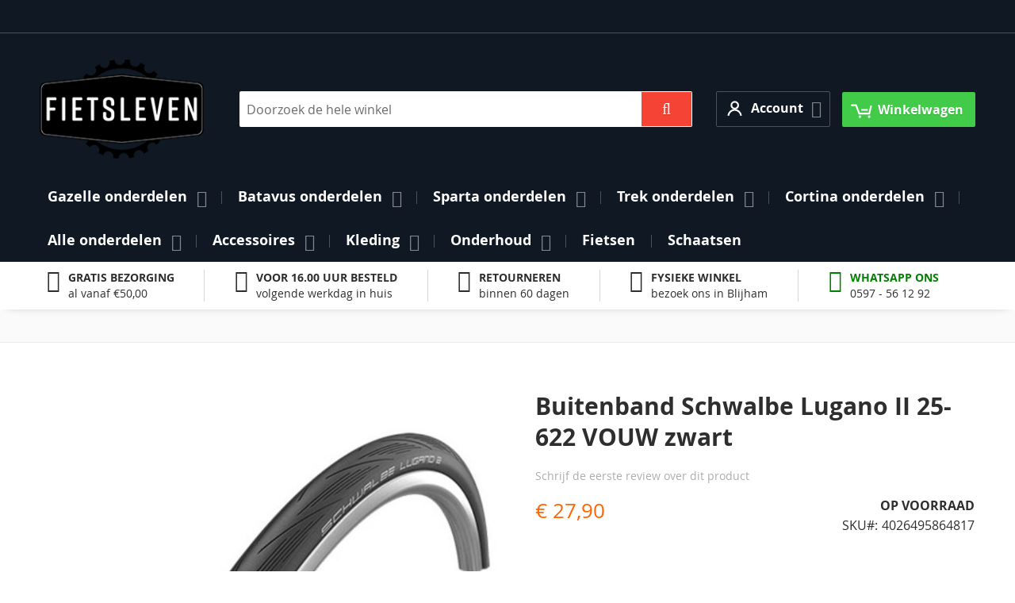

--- FILE ---
content_type: text/html; charset=UTF-8
request_url: https://www.fietsleven.nl/buitenband-schwalbe-lugano-ii-25-622-vouw-zwart
body_size: 21733
content:
<!doctype html><html
lang="nl"><head
prefix="og: http://ogp.me/ns# fb: http://ogp.me/ns/fb# product: http://ogp.me/ns/product#"><meta
charset="utf-8"/><meta
name="title" content="Buitenband Schwalbe Lugano II 25-622 VOUW zwart"/><meta
name="description" content="Buitenband Schwalbe Lugano II 25-622 VOUW zwart "/><meta
name="robots" content="INDEX,FOLLOW"/><meta
name="viewport" content="width=device-width, initial-scale=1"/><meta
name="format-detection" content="telephone=no"/><title>Buitenband Schwalbe Lugano II 25-622 VOUW zwart</title><link
rel="preload" as="font" crossorigin="anonymous" href="https://www.fietsleven.nl/static/version1766309068/frontend/Swissup/argento-stripes/nl_NL/fonts/opensans/light/opensans-300.woff2" /><link
rel="preload" as="font" crossorigin="anonymous" href="https://www.fietsleven.nl/static/version1766309068/frontend/Swissup/argento-stripes/nl_NL/fonts/opensans/regular/opensans-400.woff2" /><link
rel="preload" as="font" crossorigin="anonymous" href="https://www.fietsleven.nl/static/version1766309068/frontend/Swissup/argento-stripes/nl_NL/fonts/opensans/semibold/opensans-600.woff2" /><link
rel="preload" as="font" crossorigin="anonymous" href="https://www.fietsleven.nl/static/version1766309068/frontend/Swissup/argento-stripes/nl_NL/fonts/opensans/bold/opensans-700.woff2" /><link
rel="preload" as="font" crossorigin="anonymous" href="https://www.fietsleven.nl/static/version1766309068/frontend/Swissup/argento-stripes/nl_NL/Swissup_FontAwesome/font-awesome-4.7.0/fonts/fontawesome-webfont.woff2?v=4.7.0" /><link
rel="preload" as="script" href="https://www.fietsleven.nl/static/version1766309068/frontend/Swissup/argento-stripes/nl_NL/requirejs/require.min.js" fetchpriority="high"/><link
rel="preload" as="script" href="https://www.fietsleven.nl/static/version1766309068/frontend/Swissup/argento-stripes/nl_NL/requirejs-min-resolver.min.js" fetchpriority="high"/><link
rel="prefetch" as="script" href="https://www.fietsleven.nl/static/version1766309068/frontend/Swissup/argento-stripes/nl_NL/mage/requirejs/mixins.min.js" fetchpriority="high"/><link
rel="prefetch" as="script" href="https://www.fietsleven.nl/static/version1766309068/frontend/Swissup/argento-stripes/nl_NL/requirejs-config.min.js" fetchpriority="high"/><link
rel="prefetch" as="script" href="https://www.fietsleven.nl/static/version1766309068/frontend/Swissup/argento-stripes/nl_NL/Swissup_Pagespeed/js/unpack-defer.min.js"/><link
rel="prefetch" as="script" href="//widget.trustpilot.com/bootstrap/v5/tp.widget.bootstrap.min.js"/><link
rel="preload" as="image" href="https://www.fietsleven.nl/media/catalog/product/cache/207e23213cf636ccdef205098cf3c8a3/s/c/schwalbe-buitenband-lugano-ii-vouwband-race-zwart_1.jpg" fetchpriority="high"/><link
rel="stylesheet" type="text/css" media="all" href="https://www.fietsleven.nl/static/version1766309068/_cache/merged/ae44aad11ebe0c699d8a2a5d458be26b.min.css" /><link
rel="stylesheet" type="text/css" media="screen and (min-width: 768px)" href="https://www.fietsleven.nl/static/version1766309068/frontend/Swissup/argento-stripes/nl_NL/css/styles-l.min.css" /><link
rel="stylesheet" type="text/css" media="print" href="https://www.fietsleven.nl/static/version1766309068/frontend/Swissup/argento-stripes/nl_NL/css/print.min.css" /><link
rel="stylesheet" type="text/css" media="screen, print" href="https://www.fietsleven.nl/static/version1766309068/frontend/Swissup/argento-stripes/nl_NL/Swissup_SoldTogether/css/soldtogether.min.css" /><link
rel="canonical" href="https://www.fietsleven.nl/buitenband-schwalbe-lugano-ii-25-622-vouw-zwart" /><link
rel="icon" type="image/x-icon" href="https://www.fietsleven.nl/media/favicon/stores/1/fietsleven-gerben-kroes-favicon-32px-png.png" /><link
rel="shortcut icon" type="image/x-icon" href="https://www.fietsleven.nl/media/favicon/stores/1/fietsleven-gerben-kroes-favicon-32px-png.png" /><link
rel="alternate" hreflang="nl-nl" href="https://www.fietsleven.nl/buitenband-schwalbe-lugano-ii-25-622-vouw-zwart?___store=default" /><meta
property="og:type" content="product" /><meta
property="og:title" content="Buitenband&#x20;Schwalbe&#x20;Lugano&#x20;II&#x20;25-622&#x20;VOUW&#x20;zwart" /><meta
property="og:image" content="https://www.fietsleven.nl/media/catalog/product/cache/6517c62f5899ad6aa0ba23ceb3eeff97/s/c/schwalbe-buitenband-lugano-ii-vouwband-race-zwart_1.jpg" /><meta
property="og:description" content="Buitenband&#x20;Schwalbe&#x20;Lugano&#x20;II&#x20;25-622&#x20;VOUW&#x20;zwart&#x0D;&#x0A;Degelijke&#x20;Schwalbe&#x20;Lugano&#x20;2&#xA0;vouwband&#x20;voor&#x20;racefietsen.&#x20;Met&#x20;K-guard&#x20;lekbescherming&#x20;en&#x20;SiC&#x20;compound&#x0D;&#x0A;Maat&#x20;ETRTO&#x3A;&#x20;25-622Maat&#x20;INCH&#x3A;&#x20;28x1.00Maat&#x20;Frans&#x3A;&#x20;700x25cKleur&#x3A;&#x20;Zwart&#x0D;&#x0A;Is&#x20;dit&#x20;niet&#xA0;de&#x20;juiste&#x20;buitenband&#x3F;&#xA0;Hier&#xA0;vind&#x20;je&#x20;alle&#xA0;buitenbandenKom&#x20;je&#x20;er&#x20;niet&#x20;uit&#x3F;&#x20;Neem&#x20;dan&#x20;gerust&#xA0;contact&#xA0;met&#x20;ons&#xA0;op&#x21;" /><meta
property="og:url" content="https://www.fietsleven.nl/buitenband-schwalbe-lugano-ii-25-622-vouw-zwart" /><meta
property="product:price:amount" content="27.9"/><meta
property="product:price:currency" content="EUR"/></head><body
data-container="body" data-mage-init='{"loaderAjax": {}, "loader": { "icon": "https://www.fietsleven.nl/static/version1766309068/frontend/Swissup/argento-stripes/nl_NL/images/loader-2.gif"}}' class="lightboxpro-advanced qty-switcher-arrows theme-editor-sticky swissup-ajaxsearch-loading catalog-product-view product-buitenband-schwalbe-lugano-ii-25-622-vouw-zwart page-layout-1column" id="html-body"><div
class="cookie-status-message" id="cookie-status">The store will not work correctly when cookies are disabled.</div>     <noscript><div
class="message global noscript"><div
class="content"><p><strong>JavaScript lijkt te zijn uitgeschakeld in uw browser.</strong> <span> Voor de beste gebruikerservaring, zorg ervoor dat javascript ingeschakeld is voor uw browser.</span></p></div></div></noscript> <script>window.cookiesConfig=window.cookiesConfig||{};window.cookiesConfig.secure=true;</script> <link
rel="stylesheet" property="stylesheet" type="text/css" href="https://www.fietsleven.nl/media/swissup/argento/stripes/css/admin_backend.css?version=1725349709" media="all" /><div
class="page-wrapper"><div
data-bind="scope: 'ajaxpro'"><div
class="ajaxpro-wrapper" data-block="ajaxpro" data-bind="visible: isActive()"><div
class="block-ajaxpro" style="display: none" data-bind="mageInit: { 'Swissup_Ajaxpro/js/modal':{ 'modalClass': 'ajaxpro-modal-dialog ajaxpro-modal-dialog-popup ajaxpro-popup-suggestpage-view', 'closeTimeout': 50, 'responsive': true, 'innerScroll': true, 'type': 'popup', 'buttons': [{ text: 'Ga verder met winkelen', class: 'ajaxpro-continue-button', click: function() { this.closeModal(); } }] }}"><div
id="ajaxpro-checkout.cart" data-bind="afterRender: afterRender, bindHtml: bindBlock('checkout.cart')"></div></div></div><div
id="ajaxpro-checkout.cart.fixes" data-bind="html: bindBlock('checkout.cart.fixes')"></div></div><header
class="page-header"><div
class="panel wrapper"><div
class="panel header"> <a
class="action skip contentarea" href="#contentarea"><span> Ga naar de inhoud</span></a><ul
class="header links"><li
class="greet welcome" data-bind="scope: 'customer'"><!-- ko if: customer().fullname --><span
class="logged-in" data-bind="text: new String('Welkom, %1!'). replace('%1', customer().fullname)"></span> <!-- /ko --><!-- ko ifnot: customer().fullname --><span
class="not-logged-in" data-bind="text: 'Welkom bij Fietsleven.nl - de webshop van Fietsleven Gerben Kroes'"></span>  <!-- /ko --></li><li
class="link authorization-link" data-label="of"><a
href="https://www.fietsleven.nl/customer/account/login/referer/aHR0cHM6Ly93d3cuZmlldHNsZXZlbi5ubC9idWl0ZW5iYW5kLXNjaHdhbGJlLWx1Z2Fuby1paS0yNS02MjItdm91dy16d2FydA~~/" >Inloggen</a></li><li><a
href="https://www.fietsleven.nl/customer/account/create/" id="idHolpFhQf" >Account aanmaken</a></li></ul></div></div><div
class="header wrapper"><div
class="header content">  <span
data-action="toggle-nav" class="action nav-toggle"><span>Toggle Nav</span></span> <a
class="logo" href="https://www.fietsleven.nl/" title="Welkom bij Fietsleven Gerben Kroes!"> <img
src="https://www.fietsleven.nl/media/logo/stores/1/fietsleven-gerben-kroes-logo-218x132px-png.png" title="Welkom bij Fietsleven Gerben Kroes!" alt="Welkom bij Fietsleven Gerben Kroes!" width="207" height="36" /></a><div
class="block block-search"><div
class="block block-title"><strong>Search</strong></div><div
class="block block-content"><form
class="form minisearch" id="search_mini_form" action="https://www.fietsleven.nl/search/" method="get"><div
class="field search"><label
class="label" for="search" data-role="minisearch-label"><span>Search</span></label><div
class="control"><input
id="search" data-mage-init='{ "quickSearch": { "formSelector": "#search_mini_form", "url": "https://www.fietsleven.nl/search/ajax/suggest/", "destinationSelector": "#search_autocomplete", "minSearchLength": "3" } }' type="text" name="q" value="" placeholder="Doorzoek&#x20;de&#x20;hele&#x20;winkel" class="input-text" maxlength="128" role="combobox" aria-haspopup="false" aria-autocomplete="both" autocomplete="off" aria-expanded="false"/><div
id="search_autocomplete" class="search-autocomplete"></div><div
class="nested"><a
class="action advanced" href="https://www.fietsleven.nl/catalogsearch/advanced/" data-action="advanced-search">Geavanceerd zoeken</a></div></div></div><div
class="actions"><button
type="submit" title="Search" class="action search" aria-label="Search" ><span>Search</span></button></div></form></div></div><div
class="switcher customer switcher-customer" data-ui-id="customer-switcher" id="switcher-customer"><strong
class="label switcher-label"><span>Account</span></strong><div
class="actions dropdown options switcher-options"><div
class="action toggle switcher-trigger" id="switcher-customer-trigger" aria-label="Account" data-mage-init='{"dropdown":{}}' data-toggle="dropdown" data-trigger-keypress-button="true"><strong> <i
class="icon"></i> <span
class="text">Account</span></strong></div><ul
class="dropdown switcher-dropdown"><li><a
href="https://www.fietsleven.nl/customer/account/" id="id8fcsUZdV" >Account</a></li><li
class="link wishlist" data-bind="scope: 'wishlist'"><a
href="https://www.fietsleven.nl/wishlist/">Mijn verlanglijst <!-- ko if: wishlist().counter --><span
data-bind="text: wishlist().counter" class="counter qty"></span> <!-- /ko --></a></li><li
class="link authorization-link" data-label="of"><a
href="https://www.fietsleven.nl/customer/account/login/referer/aHR0cHM6Ly93d3cuZmlldHNsZXZlbi5ubC9idWl0ZW5iYW5kLXNjaHdhbGJlLWx1Z2Fuby1paS0yNS02MjItdm91dy16d2FydA~~/" >Inloggen</a></li></ul></div></div><ul
class="compare wrapper"><li
class="item link compare" data-bind="scope: 'compareProducts'" data-role="compare-products-link"><a
class="action compare no-display" title="Producten&#x20;vergelijken" data-bind="attr: {'href': compareProducts().listUrl}, css: {'no-display': !compareProducts().count}" >Producten vergelijken <span
class="counter qty" data-bind="text: compareProducts().countCaption"></span></a></li></ul><div
data-block="minicart" class="minicart-wrapper"><a
class="action showcart" href="https://www.fietsleven.nl/checkout/cart/" data-bind="scope: 'minicart_content'"><span
class="text">Winkelwagen</span> <span
class="counter qty empty" data-bind="css: { empty: !!getCartParam('summary_count') == false && !isLoading() }, blockLoader: isLoading"><span
class="counter-number"><!-- ko if: getCartParam('summary_count') --><!-- ko text: getCartParam('summary_count').toLocaleString(window.LOCALE) --><!-- /ko --><!-- /ko --></span> <span
class="counter-label"><!-- ko if: getCartParam('summary_count') --><!-- ko text: getCartParam('summary_count').toLocaleString(window.LOCALE) --><!-- /ko --><!-- ko i18n: 'items' --><!-- /ko --><!-- /ko --></span></span></a><div
class="block block-minicart" data-role="dropdownDialog" data-mage-init='{"dropdownDialog":{ "appendTo":"[data-block=minicart]", "triggerTarget":".showcart", "timeout": "2000", "closeOnMouseLeave": false, "closeOnEscape": true, "triggerClass":"active", "parentClass":"active", "buttons":[]}}'><div
id="minicart-content-wrapper" data-bind="scope: 'minicart_content'"><!-- ko template: getTemplate() --><!-- /ko --></div></div> <script>window.checkout={"shoppingCartUrl":"https:\/\/www.fietsleven.nl\/checkout\/cart\/","checkoutUrl":"https:\/\/www.fietsleven.nl\/checkout\/","updateItemQtyUrl":"https:\/\/www.fietsleven.nl\/checkout\/sidebar\/updateItemQty\/","removeItemUrl":"https:\/\/www.fietsleven.nl\/checkout\/sidebar\/removeItem\/","imageTemplate":"Magento_Catalog\/product\/image_with_borders","baseUrl":"https:\/\/www.fietsleven.nl\/","minicartMaxItemsVisible":5,"websiteId":"1","maxItemsToDisplay":10,"storeId":"1","storeGroupId":"1","customerLoginUrl":"https:\/\/www.fietsleven.nl\/customer\/account\/login\/referer\/aHR0cHM6Ly93d3cuZmlldHNsZXZlbi5ubC9idWl0ZW5iYW5kLXNjaHdhbGJlLWx1Z2Fuby1paS0yNS02MjItdm91dy16d2FydA~~\/","isRedirectRequired":false,"autocomplete":"off","captcha":{"user_login":{"isCaseSensitive":false,"imageHeight":50,"imageSrc":"","refreshUrl":"https:\/\/www.fietsleven.nl\/captcha\/refresh\/","isRequired":false,"timestamp":1770068630}}}</script> </div></div></div></header><div
class="sections nav-sections"><div
class="section-items nav-sections-items" data-mage-init='{"tabs":{"openedState":"active"}}'><div
class="section-item-title nav-sections-item-title" data-role="collapsible"><a
class="nav-sections-item-switch" data-toggle="switch" href="#store.menu">Menu</a></div><div
class="section-item-content nav-sections-item-content" id="store.menu" data-role="content"><nav
class="swissup-navigationpro navpro navigation orientation-horizontal dropdown-level0-stick-center dropdown-right dropdown-bottom navpro-transformable" data-action="navigation"><ul
id="navpro-topnav" class="navpro-menu " data-mage-init='{"navpro":{"level0":{"position":{"my":"center top","at":"center bottom"}},"position":{"my":"left top","at":"right top"},"mediaBreakpoint":"(max-width: 767px)"}}' ><li
class="li-item level0 nav-1 size-fullwidth first level-top parent"><a
href="https://www.fietsleven.nl/gazelle-onderdelen" class="level-top"><span>Gazelle onderdelen</span></a><div
class="navpro-dropdown navpro-dropdown-level1 size-fullwidth" data-level="0"><div
class="navpro-dropdown-inner"><div
class="navpro-row gutters"><div
class="navpro-col navpro-col-12"><ul
class="children multicolumn multicolumn-4" data-columns="4"><li
class="li-item level1 nav-1-1 size-small first parent-expanded"><a
href="https://www.fietsleven.nl/bagagedragers-gazelle" class=""><span>Bagagedragers Gazelle</span></a></li><li
class="li-item level1 nav-1-2 size-small parent-expanded"><a
href="https://www.fietsleven.nl/balhoofdstellen-gazelle" class=""><span>Balhoofdstellen Gazelle</span></a></li><li
class="li-item level1 nav-1-3 size-small parent-expanded"><a
href="https://www.fietsleven.nl/bellen-gazelle" class=""><span>Bellen Gazelle</span></a></li><li
class="li-item level1 nav-1-4 size-small parent-expanded"><a
href="https://www.fietsleven.nl/buitenbanden-gazelle" class=""><span>Buitenbanden Gazelle</span></a></li><li
class="li-item level1 nav-1-5 size-small parent-expanded"><a
href="https://www.fietsleven.nl/crankstellen-gazelle" class=""><span>Crankstellen Gazelle</span></a></li><li
class="li-item level1 nav-1-6 size-small parent-expanded"><a
href="https://www.fietsleven.nl/elektrische-fietsen-onderdelen-gazelle" class=""><span>Elektrische fietsen onderdelen Gazelle</span></a></li><li
class="li-item level1 nav-1-7 size-small parent-expanded"><a
href="https://www.fietsleven.nl/handvatten-gazelle" class=""><span>Handvatten Gazelle</span></a></li><li
class="li-item level1 nav-1-8 size-small parent-expanded"><a
href="https://www.fietsleven.nl/jasbeschermers-gazelle" class=""><span>Jasbeschermers Gazelle</span></a></li><li
class="li-item level1 nav-1-9 size-small parent-expanded"><a
href="https://www.fietsleven.nl/kettingkasten-gazelle" class=""><span>Kettingkasten en Kettingschermen Gazelle</span></a></li><li
class="li-item level1 nav-1-10 size-small parent-expanded"><a
href="https://www.fietsleven.nl/manden-gazelle" class=""><span>Manden Gazelle</span></a></li><li
class="li-item level1 nav-1-11 size-small parent-expanded"><a
href="https://www.fietsleven.nl/pedalen-gazelle" class=""><span>Pedalen Gazelle</span></a></li><li
class="li-item level1 nav-1-12 size-small parent-expanded"><a
href="https://www.fietsleven.nl/remgrepen-gazelle" class=""><span>Remgrepen Gazelle</span></a></li><li
class="li-item level1 nav-1-13 size-small parent-expanded"><a
href="https://www.fietsleven.nl/sloten-gazelle" class=""><span>Sloten Gazelle</span></a></li><li
class="li-item level1 nav-1-14 size-small parent-expanded"><a
href="https://www.fietsleven.nl/snelbinders-gazelle" class=""><span>Snelbinders Gazelle</span></a></li><li
class="li-item level1 nav-1-15 size-small parent-expanded"><a
href="https://www.fietsleven.nl/spatborden-gazelle" class=""><span>Spatborden Gazelle</span></a></li><li
class="li-item level1 nav-1-16 size-small parent-expanded"><a
href="https://www.fietsleven.nl/spuitlak-gazelle" class=""><span>Spuitlak Gazelle</span></a></li><li
class="li-item level1 nav-1-17 size-small parent-expanded"><a
href="https://www.fietsleven.nl/standaards-gazelle" class=""><span>Standaards Gazelle</span></a></li><li
class="li-item level1 nav-1-18 size-small parent-expanded"><a
href="https://www.fietsleven.nl/sturen-gazelle" class=""><span>Sturen Gazelle</span></a></li><li
class="li-item level1 nav-1-19 size-small parent-expanded"><a
href="https://www.fietsleven.nl/stuurpennen-gazelle" class=""><span>Stuurpennen Gazelle</span></a></li><li
class="li-item level1 nav-1-20 size-small parent-expanded"><a
href="https://www.fietsleven.nl/trapassen-gazelle" class=""><span>Trapassen Gazelle</span></a></li><li
class="li-item level1 nav-1-21 size-small parent-expanded"><a
href="https://www.fietsleven.nl/velgen-gazelle" class=""><span>Velgen Gazelle</span></a></li><li
class="li-item level1 nav-1-22 size-small parent-expanded"><a
href="https://www.fietsleven.nl/verlichting-gazelle" class=""><span>Verlichting Gazelle</span></a></li><li
class="li-item level1 nav-1-23 size-small parent-expanded"><a
href="https://www.fietsleven.nl/verstellers-gazelle" class=""><span>Verstellers Gazelle</span></a></li><li
class="li-item level1 nav-1-24 size-small parent-expanded"><a
href="https://www.fietsleven.nl/zadelpennen-gazelle" class=""><span>Zadelpennen Gazelle</span></a></li><li
class="li-item level1 nav-1-25 size-small last parent-expanded"><a
href="https://www.fietsleven.nl/zadels-gazelle" class=""><span>Zadels Gazelle</span></a></li></ul></div></div></div><span
class="navpro-shevron"></span></div></li><li
class="li-item level0 nav-2 size-fullwidth level-top parent"><a
href="https://www.fietsleven.nl/batavus-onderdelen" class="level-top"><span>Batavus onderdelen</span></a><div
class="navpro-dropdown navpro-dropdown-level1 size-fullwidth" data-level="0"><div
class="navpro-dropdown-inner"><div
class="navpro-row gutters"><div
class="navpro-col navpro-col-12"><ul
class="children multicolumn multicolumn-4" data-columns="4"><li
class="li-item level1 nav-2-1 size-small first parent-expanded"><a
href="https://www.fietsleven.nl/bagagedragers-batavus" class=""><span>Bagagedragers Batavus</span></a></li><li
class="li-item level1 nav-2-2 size-small parent-expanded"><a
href="https://www.fietsleven.nl/balhoofdstellen-batavus" class=""><span>Balhoofdstellen Batavus</span></a></li><li
class="li-item level1 nav-2-3 size-small parent-expanded"><a
href="https://www.fietsleven.nl/bellen-batavus" class=""><span>Bellen Batavus</span></a></li><li
class="li-item level1 nav-2-4 size-small parent-expanded"><a
href="https://www.fietsleven.nl/crankstellen-batavus" class=""><span>Crankstellen Batavus</span></a></li><li
class="li-item level1 nav-2-5 size-small parent-expanded"><a
href="https://www.fietsleven.nl/elektrische-fietsen-onderdelen-batavus" class=""><span>Elektrische fietsen onderdelen Batavus</span></a></li><li
class="li-item level1 nav-2-6 size-small parent-expanded"><a
href="https://www.fietsleven.nl/handvatten-batavus" class=""><span>Handvatten Batavus</span></a></li><li
class="li-item level1 nav-2-7 size-small parent-expanded"><a
href="https://www.fietsleven.nl/jasbeschermers-batavus" class=""><span>Jasbeschermers Batavus</span></a></li><li
class="li-item level1 nav-2-8 size-small parent-expanded"><a
href="https://www.fietsleven.nl/kettingkasten-batavus" class=""><span>Kettingkasten en Kettingschermen Batavus</span></a></li><li
class="li-item level1 nav-2-9 size-small parent-expanded"><a
href="https://www.fietsleven.nl/pedalen-batavus" class=""><span>Pedalen Batavus</span></a></li><li
class="li-item level1 nav-2-10 size-small parent-expanded"><a
href="https://www.fietsleven.nl/remgrepen-batavus" class=""><span>Remgrepen Batavus</span></a></li><li
class="li-item level1 nav-2-11 size-small parent-expanded"><a
href="https://www.fietsleven.nl/remkabels-batavus" class=""><span>Remkabels Batavus</span></a></li><li
class="li-item level1 nav-2-12 size-small parent-expanded"><a
href="https://www.fietsleven.nl/sloten-batavus" class=""><span>Sloten Batavus</span></a></li><li
class="li-item level1 nav-2-13 size-small parent-expanded"><a
href="https://www.fietsleven.nl/spatborden-batavus" class=""><span>Spatborden Batavus</span></a></li><li
class="li-item level1 nav-2-14 size-small parent-expanded"><a
href="https://www.fietsleven.nl/sturen-batavus" class=""><span>Sturen Batavus</span></a></li><li
class="li-item level1 nav-2-15 size-small parent-expanded"><a
href="https://www.fietsleven.nl/stuurpennen-batavus" class=""><span>Stuurpennen Batavus</span></a></li><li
class="li-item level1 nav-2-16 size-small parent-expanded"><a
href="https://www.fietsleven.nl/trapassen-batavus" class=""><span>Trapassen Batavus</span></a></li><li
class="li-item level1 nav-2-17 size-small parent-expanded"><a
href="https://www.fietsleven.nl/velgen-batavus" class=""><span>Velgen Batavus</span></a></li><li
class="li-item level1 nav-2-18 size-small parent-expanded"><a
href="https://www.fietsleven.nl/verlichting-batavus" class=""><span>Verlichting Batavus</span></a></li><li
class="li-item level1 nav-2-19 size-small parent-expanded"><a
href="https://www.fietsleven.nl/verstellers-batavus" class=""><span>Verstellers Batavus</span></a></li><li
class="li-item level1 nav-2-20 size-small last parent-expanded"><a
href="https://www.fietsleven.nl/zadels-batavus" class=""><span>Zadels Batavus</span></a></li></ul></div></div></div><span
class="navpro-shevron"></span></div></li><li
class="li-item level0 nav-3 size-fullwidth level-top parent"><a
href="https://www.fietsleven.nl/sparta-onderdelen" class="level-top"><span>Sparta onderdelen</span></a><div
class="navpro-dropdown navpro-dropdown-level1 size-fullwidth" data-level="0"><div
class="navpro-dropdown-inner"><div
class="navpro-row gutters"><div
class="navpro-col navpro-col-12"><ul
class="children multicolumn multicolumn-4" data-columns="4"><li
class="li-item level1 nav-3-1 size-small first parent-expanded"><a
href="https://www.fietsleven.nl/bagagedragers-sparta" class=""><span>Bagagedragers Sparta</span></a></li><li
class="li-item level1 nav-3-2 size-small parent-expanded"><a
href="https://www.fietsleven.nl/balhoofdstellen-sparta" class=""><span>Balhoofdstellen Sparta</span></a></li><li
class="li-item level1 nav-3-3 size-small parent-expanded"><a
href="https://www.fietsleven.nl/crankstellen-sparta" class=""><span>Crankstellen Sparta</span></a></li><li
class="li-item level1 nav-3-4 size-small parent-expanded"><a
href="https://www.fietsleven.nl/handvatten-sparta" class=""><span>Handvatten Sparta</span></a></li><li
class="li-item level1 nav-3-5 size-small parent-expanded"><a
href="https://www.fietsleven.nl/elektrische-fiets-onderdelen-sparta" class=""><span>Elektrische fiets onderdelen Sparta</span></a></li><li
class="li-item level1 nav-3-6 size-small parent-expanded"><a
href="https://www.fietsleven.nl/jasbeschermers-sparta" class=""><span>Jasbeschermers Sparta</span></a></li><li
class="li-item level1 nav-3-7 size-small parent-expanded"><a
href="https://www.fietsleven.nl/kettingkasten-sparta" class=""><span>Kettingkasten en Kettingschermen Sparta</span></a></li><li
class="li-item level1 nav-3-8 size-small parent-expanded"><a
href="https://www.fietsleven.nl/pedalen-sparta" class=""><span>Pedalen Sparta</span></a></li><li
class="li-item level1 nav-3-9 size-small parent-expanded"><a
href="https://www.fietsleven.nl/remgrepen-sparta" class=""><span>Remgrepen Sparta</span></a></li><li
class="li-item level1 nav-3-10 size-small parent-expanded"><a
href="https://www.fietsleven.nl/sloten-sparta" class=""><span>Sloten Sparta</span></a></li><li
class="li-item level1 nav-3-11 size-small parent-expanded"><a
href="https://www.fietsleven.nl/spatborden-sparta" class=""><span>Spatborden Sparta</span></a></li><li
class="li-item level1 nav-3-12 size-small parent-expanded"><a
href="https://www.fietsleven.nl/sturen-sparta" class=""><span>Sturen Sparta</span></a></li><li
class="li-item level1 nav-3-13 size-small parent-expanded"><a
href="https://www.fietsleven.nl/stuurpennen-sparta" class=""><span>Stuurpennen Sparta</span></a></li><li
class="li-item level1 nav-3-14 size-small parent-expanded"><a
href="https://www.fietsleven.nl/trapassen-sparta" class=""><span>Trapassen Sparta</span></a></li><li
class="li-item level1 nav-3-15 size-small parent-expanded"><a
href="https://www.fietsleven.nl/velgen-sparta" class=""><span>Velgen Sparta</span></a></li><li
class="li-item level1 nav-3-16 size-small parent-expanded"><a
href="https://www.fietsleven.nl/verlichting-sparta" class=""><span>Verlichting Sparta</span></a></li><li
class="li-item level1 nav-3-17 size-small parent-expanded"><a
href="https://www.fietsleven.nl/verstellers-sparta" class=""><span>Verstellers Sparta</span></a></li><li
class="li-item level1 nav-3-18 size-small last parent-expanded"><a
href="https://www.fietsleven.nl/zadels-sparta" class=""><span>Zadels Sparta</span></a></li></ul></div></div></div><span
class="navpro-shevron"></span></div></li><li
class="li-item level0 nav-4 size-fullwidth level-top parent"><a
href="https://www.fietsleven.nl/trek-onderdelen" class="level-top"><span>Trek onderdelen</span></a><div
class="navpro-dropdown navpro-dropdown-level1 size-fullwidth" data-level="0"><div
class="navpro-dropdown-inner"><div
class="navpro-row gutters"><div
class="navpro-col navpro-col-12"><ul
class="children multicolumn multicolumn-4" data-columns="4"><li
class="li-item level1 nav-4-1 size-small first parent-expanded"><a
href="https://www.fietsleven.nl/balhoofdstellen-trek" class=""><span>Balhoofdstellen Trek</span></a></li><li
class="li-item level1 nav-4-2 size-small parent-expanded"><a
href="https://www.fietsleven.nl/computers-trek-bontrager" class=""><span>Computers Trek / Bontrager</span></a></li><li
class="li-item level1 nav-4-3 size-small parent-expanded"><a
href="https://www.fietsleven.nl/crankstellen-trek" class=""><span>Crankstellen Trek</span></a></li><li
class="li-item level1 nav-4-4 size-small parent-expanded"><a
href="https://www.fietsleven.nl/derailleur-pads-trek" class=""><span>Derailleur Pads Trek</span></a></li><li
class="li-item level1 nav-4-5 size-small parent-expanded"><a
href="https://www.fietsleven.nl/elektrische-fiets-onderdelen-trek" class=""><span>Elektrische fietsen onderdelen Trek</span></a></li><li
class="li-item level1 nav-4-6 size-small parent-expanded"><a
href="https://www.fietsleven.nl/kettingkasten-kettingschermen-trek" class=""><span>Kettingkasten en Kettinschermen Trek</span></a></li><li
class="li-item level1 nav-4-7 size-small parent-expanded"><a
href="https://www.fietsleven.nl/remgrepen-trek" class=""><span>Remgrepen Trek</span></a></li><li
class="li-item level1 nav-4-8 size-small parent-expanded"><a
href="https://www.fietsleven.nl/spatborden-trek" class=""><span>Spatborden Trek</span></a></li><li
class="li-item level1 nav-4-9 size-small parent-expanded"><a
href="https://www.fietsleven.nl/trapassen-trek" class=""><span>Trapassen Trek</span></a></li><li
class="li-item level1 nav-4-10 size-small parent-expanded"><a
href="https://www.fietsleven.nl/vering-onderdelen-trek" class=""><span>Vering onderdelen Trek</span></a></li><li
class="li-item level1 nav-4-11 size-small parent-expanded"><a
href="https://www.fietsleven.nl/verlichting-trek" class=""><span>Verlichting Trek</span></a></li><li
class="li-item level1 nav-4-12 size-small last parent-expanded"><a
href="https://www.fietsleven.nl/wielen-trek" class=""><span>Wielen Trek</span></a></li></ul></div></div></div><span
class="navpro-shevron"></span></div></li><li
class="li-item level0 nav-5 size-fullwidth level-top parent"><a
href="https://www.fietsleven.nl/cortina-onderdelen" class="level-top"><span>Cortina onderdelen</span></a><div
class="navpro-dropdown navpro-dropdown-level1 size-fullwidth" data-level="0"><div
class="navpro-dropdown-inner"><div
class="navpro-row gutters"><div
class="navpro-col navpro-col-12"><ul
class="children multicolumn multicolumn-4" data-columns="4"><li
class="li-item level1 nav-5-1 size-small category-item first parent-expanded"><a
href="https://www.fietsleven.nl/bagagedragers-cortina" class=""><span>Bagagedragers Cortina</span></a></li><li
class="li-item level1 nav-5-2 size-small category-item parent-expanded"><a
href="https://www.fietsleven.nl/balhoofdstellen-cortina" class=""><span>Balhoofdstellen Cortina</span></a></li><li
class="li-item level1 nav-5-3 size-small category-item parent-expanded"><a
href="https://www.fietsleven.nl/bellen-cortina" class=""><span>Bellen Cortina</span></a></li><li
class="li-item level1 nav-5-4 size-small category-item parent-expanded"><a
href="https://www.fietsleven.nl/buitenbanden-cortina" class=""><span>Buitenbanden Cortina</span></a></li><li
class="li-item level1 nav-5-5 size-small category-item parent-expanded"><a
href="https://www.fietsleven.nl/crankstellen-cortina" class=""><span>Crankstellen Cortina</span></a></li><li
class="li-item level1 nav-5-6 size-small category-item parent-expanded"><a
href="https://www.fietsleven.nl/elektrische-fietsen-onderdelen-cortina" class=""><span>Elektrische fietsen onderdelen Cortina</span></a></li><li
class="li-item level1 nav-5-7 size-small category-item parent-expanded"><a
href="https://www.fietsleven.nl/handvatten-cortina" class=""><span>Handvatten Cortina</span></a></li><li
class="li-item level1 nav-5-8 size-small category-item parent-expanded"><a
href="https://www.fietsleven.nl/jasbeschermers-cortina" class=""><span>Jasbeschermers Cortina</span></a></li><li
class="li-item level1 nav-5-9 size-small category-item parent-expanded"><a
href="https://www.fietsleven.nl/kettingkasten-cortina" class=""><span>Kettingkasten en kettingschermen Cortina</span></a></li><li
class="li-item level1 nav-5-10 size-small category-item parent-expanded"><a
href="https://www.fietsleven.nl/manden-cortina" class=""><span>Manden Cortina</span></a></li><li
class="li-item level1 nav-5-11 size-small category-item parent-expanded"><a
href="https://www.fietsleven.nl/pedalen-cortina" class=""><span>Pedalen Cortina</span></a></li><li
class="li-item level1 nav-5-12 size-small category-item parent-expanded"><a
href="https://www.fietsleven.nl/remgrepen-cortina" class=""><span>Remgrepen Cortina</span></a></li><li
class="li-item level1 nav-5-13 size-small category-item parent-expanded"><a
href="https://www.fietsleven.nl/sloten-cortina" class=""><span>Sloten Cortina</span></a></li><li
class="li-item level1 nav-5-14 size-small category-item parent-expanded"><a
href="https://www.fietsleven.nl/snelbinders-cortina" class=""><span>Snelbinders Cortina</span></a></li><li
class="li-item level1 nav-5-15 size-small category-item parent-expanded"><a
href="https://www.fietsleven.nl/spatborden-cortina" class=""><span>Spatborden Cortina</span></a></li><li
class="li-item level1 nav-5-16 size-small category-item parent-expanded"><a
href="https://www.fietsleven.nl/spuitlak-cortina" class=""><span>Spuitlak Cortina</span></a></li><li
class="li-item level1 nav-5-17 size-small category-item parent-expanded"><a
href="https://www.fietsleven.nl/standaards-cortina" class=""><span>Standaards Cortina</span></a></li><li
class="li-item level1 nav-5-18 size-small category-item parent-expanded"><a
href="https://www.fietsleven.nl/sturen-cortina" class=""><span>Sturen Cortina</span></a></li><li
class="li-item level1 nav-5-19 size-small category-item parent-expanded"><a
href="https://www.fietsleven.nl/stuurpennen-cortina" class=""><span>Stuurpennen Cortina</span></a></li><li
class="li-item level1 nav-5-20 size-small category-item parent-expanded"><a
href="https://www.fietsleven.nl/trapassen-cortina" class=""><span>Trapassen Cortina</span></a></li><li
class="li-item level1 nav-5-21 size-small category-item parent-expanded"><a
href="https://www.fietsleven.nl/velgen-cortina" class=""><span>Velgen Cortina</span></a></li><li
class="li-item level1 nav-5-22 size-small category-item parent-expanded"><a
href="https://www.fietsleven.nl/verlichting-cortina" class=""><span>Verlichting Cortina</span></a></li><li
class="li-item level1 nav-5-23 size-small category-item parent-expanded"><a
href="https://www.fietsleven.nl/verstellers-cortina" class=""><span>Verstellers Cortina</span></a></li><li
class="li-item level1 nav-5-24 size-small category-item parent-expanded"><a
href="https://www.fietsleven.nl/zadelpennen-cortina" class=""><span>Zadelpennen Cortina</span></a></li><li
class="li-item level1 nav-5-25 size-small category-item last parent-expanded"><a
href="https://www.fietsleven.nl/zadels-cortina" class=""><span>Zadels Cortina</span></a></li></ul></div></div></div><span
class="navpro-shevron"></span></div></li><li
class="li-item level0 nav-6 size-fullwidth category-item level-top parent"><a
href="https://www.fietsleven.nl/onderdelen" class="level-top"><span>Alle onderdelen</span></a><div
class="navpro-dropdown navpro-dropdown-level1 size-fullwidth" data-level="0"><div
class="navpro-dropdown-inner"><div
class="navpro-row gutters"><div
class="navpro-col navpro-col-12"><ul
class="children multicolumn multicolumn-4" data-columns="4"><li
class="li-item level1 nav-6-1 size-small category-item first parent-expanded"><a
href="https://www.fietsleven.nl/onderdelen/bagagedragers" class=""><span>Bagagedragers</span></a></li><li
class="li-item level1 nav-6-2 size-small category-item parent-expanded"><a
href="https://www.fietsleven.nl/onderdelen/balhoofdstellen" class=""><span>Balhoofdstellen</span></a></li><li
class="li-item level1 nav-6-3 size-small category-item parent-expanded"><a
href="https://www.fietsleven.nl/onderdelen/banden" class=""><span>Banden</span></a></li><li
class="li-item level1 nav-6-4 size-small category-item parent-expanded"><a
href="https://www.fietsleven.nl/elektronica/batterijen" class=""><span>Batterijen</span></a></li><li
class="li-item level1 nav-6-5 size-small category-item parent-expanded"><a
href="https://www.fietsleven.nl/onderdelen/cassettes-freewheels" class=""><span>Cassettes / Freewheels</span></a></li><li
class="li-item level1 nav-6-6 size-small category-item parent-expanded"><a
href="https://www.fietsleven.nl/elektronica/computers-fietscomputers" class=""><span>Computers / Fietscomputers</span></a></li><li
class="li-item level1 nav-6-7 size-small category-item parent-expanded"><a
href="https://www.fietsleven.nl/onderdelen/crankstellen" class=""><span>Crankstellen</span></a></li><li
class="li-item level1 nav-6-8 size-small category-item parent-expanded"><a
href="https://www.fietsleven.nl/onderdelen/derailleurs" class=""><span>Derailleurs</span></a></li><li
class="li-item level1 nav-6-9 size-small category-item parent-expanded"><a
href="https://www.fietsleven.nl/onderdelen/e-bike-parts" class=""><span>E-bike parts</span></a></li><li
class="li-item level1 nav-6-10 size-small category-item parent-expanded"><a
href="https://www.fietsleven.nl/onderdelen/framebescherming" class=""><span>Framebescherming</span></a></li><li
class="li-item level1 nav-6-11 size-small category-item parent-expanded"><a
href="https://www.fietsleven.nl/onderdelen/frameonderdelen" class=""><span>Frameonderdelen</span></a></li><li
class="li-item level1 nav-6-12 size-small category-item parent-expanded"><a
href="https://www.fietsleven.nl/onderdelen/handvatten" class=""><span>Handvatten</span></a></li><li
class="li-item level1 nav-6-13 size-small category-item parent-expanded"><a
href="https://www.fietsleven.nl/onderdelen/jasbeschermers" class=""><span>Jasbeschermers</span></a></li><li
class="li-item level1 nav-6-14 size-small category-item parent-expanded"><a
href="https://www.fietsleven.nl/onderdelen/kabels" class=""><span>Kabels</span></a></li><li
class="li-item level1 nav-6-15 size-small category-item parent-expanded"><a
href="https://www.fietsleven.nl/onderdelen/kettingen" class=""><span>Kettingen</span></a></li><li
class="li-item level1 nav-6-16 size-small category-item parent-expanded"><a
href="https://www.fietsleven.nl/onderdelen/kettingbladen" class=""><span>Kettingbladen</span></a></li><li
class="li-item level1 nav-6-17 size-small category-item parent-expanded"><a
href="https://www.fietsleven.nl/onderdelen/kettingkasten-kettingschermen" class=""><span>Kettingkasten / Kettingschermen</span></a></li><li
class="li-item level1 nav-6-18 size-small category-item parent-expanded"><a
href="https://www.fietsleven.nl/onderdelen/lagers" class=""><span>Lagers</span></a></li><li
class="li-item level1 nav-6-19 size-small category-item parent-expanded"><a
href="https://www.fietsleven.nl/onderdelen/naven" class=""><span>Naven</span></a></li><li
class="li-item level1 nav-6-20 size-small category-item parent-expanded"><a
href="https://www.fietsleven.nl/onderdelen/pedalen" class=""><span>Pedalen</span></a></li><li
class="li-item level1 nav-6-21 size-small category-item parent-expanded"><a
href="https://www.fietsleven.nl/onderdelen/remmen" class=""><span>Remmen</span></a></li><li
class="li-item level1 nav-6-22 size-small category-item parent-expanded"><a
href="https://www.fietsleven.nl/onderdelen/sloten" class=""><span>Sloten</span></a></li><li
class="li-item level1 nav-6-23 size-small category-item parent-expanded"><a
href="https://www.fietsleven.nl/onderdelen/spartamet-saxonette" class=""><span>SpartaMet / Saxonette </span></a></li><li
class="li-item level1 nav-6-24 size-small category-item parent-expanded"><a
href="https://www.fietsleven.nl/onderdelen/spatborden" class=""><span>Spatborden</span></a></li><li
class="li-item level1 nav-6-25 size-small category-item parent-expanded"><a
href="https://www.fietsleven.nl/onderdelen/standaards" class=""><span>Standaards</span></a></li><li
class="li-item level1 nav-6-26 size-small category-item parent-expanded"><a
href="https://www.fietsleven.nl/onderdelen/stuurbochten" class=""><span>Stuurbochten</span></a></li><li
class="li-item level1 nav-6-27 size-small category-item parent-expanded"><a
href="https://www.fietsleven.nl/onderdelen/stuurpennen" class=""><span>Stuurpennen</span></a></li><li
class="li-item level1 nav-6-28 size-small category-item parent-expanded"><a
href="https://www.fietsleven.nl/onderdelen/stuurlint" class=""><span>Stuurlint</span></a></li><li
class="li-item level1 nav-6-29 size-small category-item parent-expanded"><a
href="https://www.fietsleven.nl/onderdelen/tandriemen-tandriemschijven" class=""><span>Tandriemen / tandriemschijven</span></a></li><li
class="li-item level1 nav-6-30 size-small category-item parent-expanded"><a
href="https://www.fietsleven.nl/onderdelen/tandwielen-achter" class=""><span>Tandwielen achter</span></a></li><li
class="li-item level1 nav-6-31 size-small category-item parent-expanded"><a
href="https://www.fietsleven.nl/onderdelen/trapassen-brackets" class=""><span>Trapassen / Brackets</span></a></li><li
class="li-item level1 nav-6-32 size-small category-item parent-expanded"><a
href="https://www.fietsleven.nl/onderdelen/verlichting" class=""><span>Verlichting</span></a></li><li
class="li-item level1 nav-6-33 size-small category-item parent-expanded"><a
href="https://www.fietsleven.nl/onderdelen/verstellers-shifters" class=""><span>Verstellers / Shifters</span></a></li><li
class="li-item level1 nav-6-34 size-small category-item parent-expanded"><a
href="https://www.fietsleven.nl/onderdelen/voorvork" class=""><span>Voorvork</span></a></li><li
class="li-item level1 nav-6-35 size-small category-item parent-expanded"><a
href="https://www.fietsleven.nl/onderdelen/wielen" class=""><span>Wielen</span></a></li><li
class="li-item level1 nav-6-36 size-small category-item parent-expanded"><a
href="https://www.fietsleven.nl/onderdelen/zadel" class=""><span>Zadel</span></a></li><li
class="li-item level1 nav-6-37 size-small category-item last parent-expanded"><a
href="https://www.fietsleven.nl/onderdelen/zadelpennen" class=""><span>Zadelpennen</span></a></li></ul></div></div></div><span
class="navpro-shevron"></span></div></li><li
class="li-item level0 nav-7 size-fullwidth category-item level-top parent"><a
href="https://www.fietsleven.nl/accessoires" class="level-top"><span>Accessoires</span></a><div
class="navpro-dropdown navpro-dropdown-level1 size-fullwidth" data-level="0"><div
class="navpro-dropdown-inner"><div
class="navpro-row gutters"><div
class="navpro-col navpro-col-12"><ul
class="children multicolumn multicolumn-4" data-columns="4"><li
class="li-item level1 nav-7-1 size-small category-item first parent-expanded"><a
href="https://www.fietsleven.nl/accessoires/bidons-bidonhouders" class=""><span>Bidons &amp; Bidonhouders</span></a></li><li
class="li-item level1 nav-7-2 size-small category-item parent-expanded"><a
href="https://www.fietsleven.nl/accessoires/bellen" class=""><span>Bellen</span></a></li><li
class="li-item level1 nav-7-3 size-small category-item parent-expanded"><a
href="https://www.fietsleven.nl/accessoires/dragers-fietsdragers" class=""><span>Dragers / Fietsdragers</span></a></li><li
class="li-item level1 nav-7-4 size-small category-item parent-expanded"><a
href="https://www.fietsleven.nl/accessoires/hoezen-fietspyjama" class=""><span>Hoezen / Fietspyjama</span></a></li><li
class="li-item level1 nav-7-5 size-small category-item parent-expanded"><a
href="https://www.fietsleven.nl/accessoires/kaarthouders" class=""><span>Kaarthouders</span></a></li><li
class="li-item level1 nav-7-6 size-small category-item parent-expanded"><a
href="https://www.fietsleven.nl/accessoires/karren-fietsaanhangers" class=""><span>Karren / Fietsaanhangers</span></a></li><li
class="li-item level1 nav-7-7 size-small category-item parent-expanded"><a
href="https://www.fietsleven.nl/accessoires/kinderzitje-kinderstoeltje" class=""><span>Kinderzitje / Kinderstoeltje</span></a></li><li
class="li-item level1 nav-7-8 size-small category-item parent-expanded"><a
href="https://www.fietsleven.nl/accessoires/manden-kratten" class=""><span>Manden / Kratten</span></a></li><li
class="li-item level1 nav-7-9 size-small category-item parent-expanded"><a
href="https://www.fietsleven.nl/accessoires/pompen" class=""><span>Pompen</span></a></li><li
class="li-item level1 nav-7-10 size-small category-item parent-expanded"><a
href="https://www.fietsleven.nl/accessoires/spiegels" class=""><span>Spiegels</span></a></li><li
class="li-item level1 nav-7-11 size-small category-item parent-expanded"><a
href="https://www.fietsleven.nl/accessoires/tassen" class=""><span>Tassen</span></a></li><li
class="li-item level1 nav-7-12 size-small category-item parent-expanded"><a
href="https://www.fietsleven.nl/accessoires/telefoonhouders" class=""><span>Telefoonhouders</span></a></li><li
class="li-item level1 nav-7-13 size-small category-item parent-expanded"><a
href="https://www.fietsleven.nl/accessoires/trainers" class=""><span>Trainers</span></a></li><li
class="li-item level1 nav-7-14 size-small category-item last parent-expanded"><a
href="https://www.fietsleven.nl/accessoires/versier-je-fiets" class=""><span>Versier je fiets</span></a></li></ul></div></div></div><span
class="navpro-shevron"></span></div></li><li
class="li-item level0 nav-8 size-fullwidth category-item level-top parent"><a
href="https://www.fietsleven.nl/kleding" class="level-top"><span>Kleding</span></a><div
class="navpro-dropdown navpro-dropdown-level1 size-fullwidth" data-level="0"><div
class="navpro-dropdown-inner"><div
class="navpro-row gutters"><div
class="navpro-col navpro-col-12"><ul
class="children multicolumn multicolumn-4" data-columns="4"><li
class="li-item level1 nav-8-1 size-small category-item first parent-expanded"><a
href="https://www.fietsleven.nl/kleding/helmen-fietshelmen" class=""><span>Helmen / Fietshelmen</span></a></li><li
class="li-item level1 nav-8-2 size-small category-item last parent-expanded"><a
href="https://www.fietsleven.nl/kleding/kleding" class=""><span>Kleding</span></a></li></ul></div></div></div><span
class="navpro-shevron"></span></div></li><li
class="li-item level0 nav-9 size-fullwidth category-item level-top parent"><a
href="https://www.fietsleven.nl/onderhoud" class="level-top"><span>Onderhoud</span></a><div
class="navpro-dropdown navpro-dropdown-level1 size-fullwidth" data-level="0"><div
class="navpro-dropdown-inner"><div
class="navpro-row gutters"><div
class="navpro-col navpro-col-12"><ul
class="children multicolumn multicolumn-4" data-columns="4"><li
class="li-item level1 nav-9-1 size-small category-item first parent-expanded"><a
href="https://www.fietsleven.nl/onderhoud/gereedschap" class=""><span>Gereedschap</span></a></li><li
class="li-item level1 nav-9-2 size-small category-item last parent-expanded"><a
href="https://www.fietsleven.nl/onderhoud/onderhoudsmiddelen" class=""><span>Onderhoudsmiddelen</span></a></li></ul></div></div></div><span
class="navpro-shevron"></span></div></li><li
class="li-item level0 nav-10 size-fullwidth level-top"><a
href="https://www.fietsleven.nl/fietsen" class="level-top"><span>Fietsen</span></a></li><li
class="li-item level0 nav-11 size-fullwidth category-item last level-top"><a
href="https://www.fietsleven.nl/schaatsen" class="level-top"><span>Schaatsen</span></a></li></ul></nav></div><div
class="section-item-title nav-sections-item-title" data-role="collapsible"><a
class="nav-sections-item-switch" data-toggle="switch" href="#store.links">Account</a></div><div
class="section-item-content nav-sections-item-content" id="store.links" data-role="content"></div></div></div><div
class="top-container"><div
class="placeholder-argento_stripes_content_top hidden-xs" data-content-type="easybannerplaceholder"><div
class="easybanner-placeholder-wrapper"><div
class="easybanner-banner banner-argento-stripes-benefits" data-class="easybanner-banner banner-argento-stripes-benefits" id="banner-argento-stripes-benefits" data-content-type="easybanner" data-mode="html" data-target="popup" ><div><div
class="icon"><i
class="fa fa-2x fa-truck"></i></div><div
class="content"><div
class="title">Gratis bezorging</div><div
class="text">al vanaf €50,00</div></div></div><div
class="separator"></div><div><div
class="icon"><i
class="fa fa-2x fa-clock-o"></i></div><div
class="content"><div
class="title">Voor 16.00 uur besteld</div><div
class="text">volgende werkdag in huis</div></div></div><div
class="separator"></div><div><div
class="icon"><i
class="fa fa-2x fa-calendar"></i></div><div
class="content"><div
class="title">Retourneren</div><div
class="text">binnen 60 dagen</div></div></div><div
class="separator"></div><div><div
class="icon"><i
class="fa fa-2x fa-home"></i></div><div
class="content"><div
class="title">Fysieke winkel</div><div
class="text">bezoek ons in Blijham</div></div></div><div
class="separator"></div><div><div
class="icon"><a
href="https://wa.me/31597561292" target="_blank"><i
class="fa fa-2x fa-whatsapp" style="color: green;"></i></a></div><div
class="content"><div
class="title"><a
href="https://wa.me/31597561292" target="_blank" style="color: green !important;">WHATSAPP ONS</a></div><div
class="text"><a
href="https://wa.me/31597561292" target="_blank" style="color: #2e2e2e !important;">0597 - 56 12 92</a></div></div></div></div></div></div></div><div
class="breadcrumbs"></div><main
id="maincontent" class="page-main"> <a
id="contentarea" tabindex="-1"></a><div
class="page messages"><div
data-placeholder="messages"></div><div
data-bind="scope: 'messages'"><!-- ko if: cookieMessagesObservable() && cookieMessagesObservable().length > 0 --><div
aria-atomic="true" role="alert" class="messages" data-bind="foreach: { data: cookieMessagesObservable(), as: 'message' }"><div
data-bind="attr: { class: 'message-' + message.type + ' ' + message.type + ' message', 'data-ui-id': 'message-' + message.type }"><div
data-bind="html: $parent.prepareMessageForHtml(message.text)"></div></div></div><!-- /ko --><div
aria-atomic="true" role="alert" class="messages" data-bind="foreach: { data: messages().messages, as: 'message' }, afterRender: purgeMessages"><div
data-bind="attr: { class: 'message-' + message.type + ' ' + message.type + ' message', 'data-ui-id': 'message-' + message.type }"><div
data-bind="html: $parent.prepareMessageForHtml(message.text)"></div></div></div></div></div><div
class="columns"><div
class="column main"><input
name="form_key" type="hidden" value="ALIYG5YGWgloCeDt" /><div
id="authenticationPopup" data-bind="scope:'authenticationPopup', style: {display: 'none'}">  <!-- ko template: getTemplate() --><!-- /ko --></div><div
class="product media"> <a
id="gallery-prev-area" tabindex="-1"></a><div
class="action-skip-wrapper"> <a
class="action skip gallery-next-area" href="#gallery-next-area"><span> Ga naar het einde van de afbeeldingen-gallerij</span></a></div><div
class="gallery-placeholder _block-content-loading" data-gallery-role="gallery-placeholder"><img
alt="Buitenband Schwalbe Lugano II 25-622 VOUW zwart" class="gallery-placeholder__image" src="https://www.fietsleven.nl/media/catalog/product/cache/207e23213cf636ccdef205098cf3c8a3/s/c/schwalbe-buitenband-lugano-ii-vouwband-race-zwart_1.jpg" width="700" height="700"><style>@media (min-width: 769px){.gallery-placeholder__image{max-width:calc(100% - 80px);margin:0
0 0 80px}}@media (max-width: 768.98px){.gallery-placeholder__image{margin-bottom:30px}}</style></div><div
class="action-skip-wrapper"> <a
class="action skip gallery-prev-area" href="#gallery-prev-area"><span> Ga naar het begin van de afbeeldingen-gallerij</span></a></div> <a
id="gallery-next-area" tabindex="-1"></a><div
class="product-add-form"><form
data-product-sku="4026495864817" action="https://www.fietsleven.nl/checkout/cart/add/uenc/aHR0cHM6Ly93d3cuZmlldHNsZXZlbi5ubC9idWl0ZW5iYW5kLXNjaHdhbGJlLWx1Z2Fuby1paS0yNS02MjItdm91dy16d2FydA~~/product/3678/" method="post" id="product_addtocart_form"><input
type="hidden" name="product" value="3678" /><input
type="hidden" name="selected_configurable_option" value="" /><input
type="hidden" name="related_product" id="related-products-field" value="" /><input
type="hidden" name="item" value="3678" /><input
name="form_key" type="hidden" value="ALIYG5YGWgloCeDt" /><div
class="box-tocart"><div
class="fieldset"><div
class="field qty"><label
class="label" for="qty"><span>Aantal</span></label><div
class="control"><input
type="number" name="qty" id="qty" min="0" value="1" title="Aantal" class="input-text qty" data-validate="{&quot;required-number&quot;:true,&quot;validate-item-quantity&quot;:{&quot;maxAllowed&quot;:10000}}" /></div></div><div
class="actions"><button
type="submit" title="In&#x20;Winkelwagen" class="action primary tocart" id="product-addtocart-button" disabled><span>In Winkelwagen</span></button><div
id="instant-purchase" data-bind="scope:'instant-purchase'"><!-- ko template: getTemplate() --><!-- /ko --></div></div></div></div><div
class="product-addto-links" data-role="add-to-links">  <a
href="#" class="action towishlist" data-post='{"action":"https:\/\/www.fietsleven.nl\/wishlist\/index\/add\/","data":{"product":3678,"uenc":"aHR0cHM6Ly93d3cuZmlldHNsZXZlbi5ubC9idWl0ZW5iYW5kLXNjaHdhbGJlLWx1Z2Fuby1paS0yNS02MjItdm91dy16d2FydA~~"}}' data-action="add-to-wishlist"><span>Voeg toe aan verlanglijst</span></a>     <a
href="#" data-post='{"action":"https:\/\/www.fietsleven.nl\/catalog\/product_compare\/add\/","data":{"product":"3678","uenc":"aHR0cHM6Ly93d3cuZmlldHNsZXZlbi5ubC9idWl0ZW5iYW5kLXNjaHdhbGJlLWx1Z2Fuby1paS0yNS02MjItdm91dy16d2FydA~~"}}' data-role="add-to-links" class="action tocompare"><span>Toevoegen om te vergelijken</span></a></div></form></div></div><div
class="product-info-main"><div
class="page-title-wrapper&#x20;product"><h1 class="page-title"  ><span
class="base" data-ui-id="page-title-wrapper" >Buitenband Schwalbe Lugano II 25-622 VOUW zwart</span></h1></div><div
class="product-reviews-summary empty"><div
class="reviews-actions"><a
class="action add" href="https://www.fietsleven.nl/buitenband-schwalbe-lugano-ii-25-622-vouw-zwart#review-form">Schrijf de eerste review over dit product</a></div></div><div
class="product-info-price"><div
class="price-box price-final_price" data-role="priceBox" data-product-id="3678" data-price-box="product-id-3678">     <span
class="price-container price-final_price&#x20;tax&#x20;weee" > <span
id="product-price-3678"  data-price-amount="27.9" data-price-type="finalPrice" class="price-wrapper " ><span
class="price">€ 27,90</span></span>  </span></div><div
class="product-info-stock-sku"><div
class="stock available" title="Beschikbaarheid"><span>Op voorraad</span></div><div
class="product attribute sku"> <strong
class="type">SKU</strong><div
class="value" >4026495864817</div></div></div></div><div
class="product attribute overview"><div
class="value" ><p><strong>Buitenband Schwalbe Lugano II 25-622 VOUW zwart</strong></p><p>Degelijke Schwalbe Lugano 2 vouwband voor racefietsen. Met K-guard lekbescherming en SiC compound</p><p><strong>Maat ETRTO</strong>: 25-622<br
/><strong>Maat INCH</strong>: 28x1.00<br
/><strong>Maat Frans</strong>: 700x25c<br
/><strong>Kleur</strong>: Zwart</p><p>Is dit niet de juiste buitenband? <a
href="https://www.fietsleven.nl/onderdelen/banden/band-buitenbanden/">Hier</a> vind je alle <a
href="https://www.fietsleven.nl/onderdelen/banden/band-buitenbanden/">buitenbanden</a><br
/>Kom je er niet uit? Neem dan gerust <a
href="https://www.fietsleven.nl/contact">contact </a>met ons op!</p></div></div></div><div
class="block soldtogether-block amazon-stripe" id="soldtogether.product.order"><div
class="block-title title" id="soldtogether.product.order-title"><strong
class="block-order-heading" role="heading" aria-level="2">Vaak samen gekocht</strong></div><div
class="block-content content" aria-labelledby="soldtogether.product.order-title"><ul
class="amazonstyle-images"><li
id="soldtogether-image-3678" class="first item product-item"> <span
class="product photo product-item-photo"> <input
type="checkbox" class="checkbox main-product" id="relatedorderstripe-checkbox3678" onclick="return false;" disabled="disabled" name="bought_related_products[]" value="3678" checked="checked" aria-labelledby="item-name-69811a971e0d8" /> </span><div
class="product details product-item-details"><span
id="item-name-69811a971e0d8" class="product name product-item-name"><span
class="product-item-link" title="Buitenband Schwalbe Lugano II 25-622 VOUW zwart">Buitenband Schwalbe Lugano II 25-622 VOUW zwart</span></span><div
class="price-box price-final_price" data-role="priceBox" data-product-id="3678" data-price-box="product-id-3678">     <span
class="price-container price-final_price&#x20;tax&#x20;weee" > <span
id="product-price-3678"  data-price-amount="27.9" data-price-type="finalPrice" class="price-wrapper " ><span
class="price">€ 27,90</span></span>  </span></div></div></li><li
class="plus"></li><li
id="soldtogether-image-3245" class="item product-item"> <span
class="product-photo-wrapper"> <input
type="checkbox" class="checkbox relatedorderamazon-checkbox"  id="relatedorderstripe-checkbox3245" name="bought_related_products[]" value="3245" checked="checked"  aria-labelledby="item-name-69811a971e823" /> <a
href="https://www.fietsleven.nl/binnenband-schwalbe-sv15-28x3-4-28x1-18-28-622-frans-ventiel-60mm" class="product photo product-item-photo" tabindex="-1">  <span
class="product-image-container soldtogether-item-image-container-3245"><span
class="product-image-wrapper"><img
class="product-image-photo"  src="https://www.fietsleven.nl/media/catalog/product/cache/6af2da79007bbde83ac425b5e09ddcd4/s/c/schwalbe-binnenband-sv15-28x3-4-28x1-18-28-622-frans-ventiel-60mm.jpg" loading="lazy" width="152" height="190" alt="Binnenband&#x20;Schwalbe&#x20;SV15&#x20;28x3&#x2F;4&#x20;28x1&#x20;18&#x2F;28-622&#x20;Frans&#x20;Ventiel&#x20;60mm"/></span></span><style>.soldtogether-item-image-container-3245{width:152px;height:auto;aspect-ratio:152 / 190}.soldtogether-item-image-container-3245 span.product-image-wrapper{height:100%;width:100%}@supports not (aspect-ratio: auto){.soldtogether-item-image-container-3245 span.product-image-wrapper{padding-bottom:125%}}</style></a></span><div
class="product details product-item-details"><span
id="item-name-69811a971e823" class="product name product-item-name"><a
class="product-item-link" title="Binnenband Schwalbe SV15 28x3/4 28x1 18/28-622 Frans Ventiel 60mm" href="https://www.fietsleven.nl/binnenband-schwalbe-sv15-28x3-4-28x1-18-28-622-frans-ventiel-60mm">Binnenband Schwalbe SV15 28x3/4 28x1 18/28-622 Frans Ventiel 60mm</a></span><div
class="price-box price-final_price" data-role="priceBox" data-product-id="3245" data-price-box="product-id-3245">     <span
class="price-container price-final_price&#x20;tax&#x20;weee" > <span
id="product-price-3245"  data-price-amount="9.9" data-price-type="finalPrice" class="price-wrapper " ><span
class="price">€ 9,90</span></span>  </span></div></div></li><li
class="plus"></li><li
id="soldtogether-image-830" class="item product-item"> <span
class="product-photo-wrapper"> <input
type="checkbox" class="checkbox relatedorderamazon-checkbox"  id="relatedorderstripe-checkbox830" name="bought_related_products[]" value="830" checked="checked"  aria-labelledby="item-name-69811a97208a1" /> <a
href="https://www.fietsleven.nl/handpomp-sks-airflex-racer-minipomp-met-slang" class="product photo product-item-photo" tabindex="-1">  <span
class="product-image-container soldtogether-item-image-container-830"><span
class="product-image-wrapper"><img
class="product-image-photo"  src="https://www.fietsleven.nl/media/catalog/product/cache/6af2da79007bbde83ac425b5e09ddcd4/s/k/sks-handpomp-airflex-racer-zwart-minipomp-met-slang.jpg" loading="lazy" width="152" height="190" alt="Handpomp&#x20;SKS&#x20;Airflex&#x20;Racer&#x20;minipomp&#x20;met&#x20;slang"/></span></span><style>.soldtogether-item-image-container-830{width:152px;height:auto;aspect-ratio:152 / 190}.soldtogether-item-image-container-830 span.product-image-wrapper{height:100%;width:100%}@supports not (aspect-ratio: auto){.soldtogether-item-image-container-830 span.product-image-wrapper{padding-bottom:125%}}</style></a></span><div
class="product details product-item-details"><span
id="item-name-69811a97208a1" class="product name product-item-name"><a
class="product-item-link" title="Handpomp SKS Airflex Racer minipomp met slang" href="https://www.fietsleven.nl/handpomp-sks-airflex-racer-minipomp-met-slang">Handpomp SKS Airflex Racer minipomp met slang</a></span><div
class="price-box price-final_price" data-role="priceBox" data-product-id="830" data-price-box="product-id-830">     <span
class="price-container price-final_price&#x20;tax&#x20;weee" > <span
id="product-price-830"  data-price-amount="34.95" data-price-type="finalPrice" class="price-wrapper " ><span
class="price">€ 34,95</span></span>  </span></div></div></li><li
class="plus"></li><li
id="soldtogether-image-3246" class="item product-item"> <span
class="product-photo-wrapper"> <input
type="checkbox" class="checkbox relatedorderamazon-checkbox"  id="relatedorderstripe-checkbox3246" name="bought_related_products[]" value="3246" checked="checked"  aria-labelledby="item-name-69811a9721695" /> <a
href="https://www.fietsleven.nl/binnenband-schwalbe-sv20-extralight-28x3-4-28x1-18-28-622-frans-ventiel-80mm" class="product photo product-item-photo" tabindex="-1">  <span
class="product-image-container soldtogether-item-image-container-3246"><span
class="product-image-wrapper"><img
class="product-image-photo"  src="https://www.fietsleven.nl/media/catalog/product/cache/6af2da79007bbde83ac425b5e09ddcd4/s/c/schwalbe-binnenband-sv20-28x3-4-28x1-18-25-622-frans-ventiel-80mm.jpg" loading="lazy" width="152" height="190" alt="Binnenband&#x20;Schwalbe&#x20;SV20&#x20;ExtraLight&#x20;28x3&#x2F;4&#x20;28x1&#x20;18&#x2F;28-622&#x20;Frans&#x20;Ventiel&#x20;80mm"/></span></span><style>.soldtogether-item-image-container-3246{width:152px;height:auto;aspect-ratio:152 / 190}.soldtogether-item-image-container-3246 span.product-image-wrapper{height:100%;width:100%}@supports not (aspect-ratio: auto){.soldtogether-item-image-container-3246 span.product-image-wrapper{padding-bottom:125%}}</style></a></span><div
class="product details product-item-details"><span
id="item-name-69811a9721695" class="product name product-item-name"><a
class="product-item-link" title="Binnenband Schwalbe SV20 ExtraLight 28x3/4 28x1 18/28-622 Frans Ventiel 80mm" href="https://www.fietsleven.nl/binnenband-schwalbe-sv20-extralight-28x3-4-28x1-18-28-622-frans-ventiel-80mm">Binnenband Schwalbe SV20 ExtraLight 28x3/4 28x1 18/28-622 Frans Ventiel 80mm</a></span><div
class="price-box price-final_price" data-role="priceBox" data-product-id="3246" data-price-box="product-id-3246">     <span
class="price-container price-final_price&#x20;tax&#x20;weee" > <span
id="product-price-3246"  data-price-amount="12.9" data-price-type="finalPrice" class="price-wrapper " ><span
class="price">€ 12,90</span></span>  </span></div></div></li><li
class="plus"></li><li
id="soldtogether-image-278" class="item product-item"> <span
class="product-photo-wrapper"> <input
type="checkbox" class="checkbox relatedorderamazon-checkbox"  id="relatedorderstripe-checkbox278" name="bought_related_products[]" value="278" checked="checked"  aria-labelledby="item-name-69811a9722df0" /> <a
href="https://www.fietsleven.nl/bandenlichter-bandafnemer-xlc-kunststof-blauw-set-a-3-736029" class="product photo product-item-photo" tabindex="-1">  <span
class="product-image-container soldtogether-item-image-container-278"><span
class="product-image-wrapper"><img
class="product-image-photo"  src="https://www.fietsleven.nl/media/catalog/product/cache/6af2da79007bbde83ac425b5e09ddcd4/x/l/xlc-bandenlichters-kunststof-blauw-set-a-3-736029.jpg" loading="lazy" width="152" height="190" alt="Bandenlichter&#x20;&#x2F;&#x20;bandafnemer&#x20;XLC&#x20;kunststof&#x20;blauw&#x20;set&#x20;a&#x20;3&#x20;-&#x20;736029"/></span></span><style>.soldtogether-item-image-container-278{width:152px;height:auto;aspect-ratio:152 / 190}.soldtogether-item-image-container-278 span.product-image-wrapper{height:100%;width:100%}@supports not (aspect-ratio: auto){.soldtogether-item-image-container-278 span.product-image-wrapper{padding-bottom:125%}}</style></a></span><div
class="product details product-item-details"><span
id="item-name-69811a9722df0" class="product name product-item-name"><a
class="product-item-link" title="Bandenlichter / bandafnemer XLC kunststof blauw set a 3 - 736029" href="https://www.fietsleven.nl/bandenlichter-bandafnemer-xlc-kunststof-blauw-set-a-3-736029">Bandenlichter / bandafnemer XLC kunststof blauw set a 3 - 736029</a></span><div
class="price-box price-final_price" data-role="priceBox" data-product-id="278" data-price-box="product-id-278">     <span
class="price-container price-final_price&#x20;tax&#x20;weee" > <span
id="product-price-278"  data-price-amount="5.95" data-price-type="finalPrice" class="price-wrapper " ><span
class="price">€ 5,95</span></span>  </span></div></div></li></ul><div
class="amazonstyle-checkboxes"><div
class="button-cart"><button
type="button" title="Add to Cart" class="action soldtogether-cart-btn primary"><span><span>Alles toevoegen aan winkelwagen</span></span></button></div><div
class="totalprice regular-price"><div
data-role="priceBox" class="price-box price-final_price"><span
class="price-label">Total price</span> <span
class="price-container price-final_price tax weee"><span
class="price-wrapper " data-price-type="finalPrice" ><span
class="price"></span></span></span></div></div></div></div></div><div
class="product info detailed"><div
id="swissup-easytabs-69811a972d87b" class="product data items expanded" data-content-type="easytabs" data-mage-init='{"Swissup_Easytabs/js/tabs": {"ajaxContent":true,"active":[0,1,2,3],"multipleCollapsible":true,"collapsible":false,"openedState":"active"}}' ><div
id="tab-label-questions" class="data item title active" aria-controls="questions" data-role="collapsible" ><h2 class="title" id="tab-label-questions-title" data-toggle="switch">Questions (0)</h2></div><div
id="questions" class="data item content" data-role="content"><div
class="block askit-question-form" id="askit-question-form" data-bind="scope:'askitQuestionForm'"><!-- ko template: getTemplate() --><!-- /ko --></div></div><div
id="tab-label-reviews" class="data item title active" aria-controls="reviews" data-role="collapsible" ><h2 class="title" id="tab-label-reviews-title" data-toggle="switch">Reviews</h2></div><div
id="reviews" class="data item content" data-role="content"><div
id="product-review-container" data-role="product-review"></div><div
class="block review-add"><div
class="block-title"><strong>Schrijf uw eigen review</strong></div><div
class="block-content"><form
action="https://www.fietsleven.nl/review/product/post/id/3678/" class="review-form" method="post" id="review-form" data-role="product-review-form" data-bind="scope: 'review-form'"><input
name="form_key" type="hidden" value="ALIYG5YGWgloCeDt" /><fieldset
class="fieldset review-fieldset" data-hasrequired="&#x2A;&#x20;Verplichte&#x20;velden"><legend
class="legend review-legend"><span>U plaatst een review over:</span><strong>Buitenband Schwalbe Lugano II 25-622 VOUW zwart</strong></legend><br
/><div
class="field review-field-nickname required"><label
for="nickname_field" class="label"><span>Uw naam</span></label><div
class="control"><input
type="text" name="nickname" id="nickname_field" class="input-text" data-validate="{required:true}" data-bind="value: nickname()" /></div></div><div
class="field review-field-summary required"><label
for="summary_field" class="label"><span>Samenvatting</span></label><div
class="control"><input
type="text" name="title" id="summary_field" class="input-text" data-validate="{required:true}" data-bind="value: review().title" /></div></div><div
class="field review-field-text required"><label
for="review_field" class="label"><span>Review</span></label><div
class="control"><textarea name="detail" id="review_field" cols="5" rows="3" data-validate="{required:true}" data-bind="value: review().detail"></textarea></div></div></fieldset><fieldset
class="fieldset additional_info"></fieldset><div
class="actions-toolbar review-form-actions"><div
class="primary actions-primary"><button
type="submit" class="action submit primary" ><span>Review versturen</span></button></div></div></form></div></div></div></div></div></div></div></main><div
class="page-before-footer xml-container"><div
class="content argento-swiper-wrapper"><div
class="admin__data-grid-outer-wrap" data-bind="scope: 'widget_recently_viewed.widget_recently_viewed'"><div
data-role="spinner" data-component="widget_recently_viewed.widget_recently_viewed.widget_columns" class="admin__data-grid-loading-mask"><div
class="spinner">
<span></span><span></span><span></span><span></span><span></span><span></span><span></span><span></span></div></div>
<!-- ko template: getTemplate() --><!-- /ko --></div></div></div><footer
class="page-footer"><div
class="page-container footer-toolbar footer-toolbar-top"><div
class="content"><div
class="footer-contacts argento-grid"><div
class="col-md-3 hidden-xs">
<img
src="https://www.fietsleven.nl/media/wysiwyg/fietsleven-gerben-kroes-ons-team-5.png" alt="Ons team helpt u graag!" width="291" height="233"></div><div
class="col-md-6 col-xs-12"><div
data-role="title" class="h4">Kunnen wij u helpen?</div><div
class="argento-grid"><div
class="col-lg-6 col-md-12 block"><div
class="block"><div
class="block-icon">
<span
class="fa-stack fa-2x">
<i
class="fa fa-circle fa-stack-2x"></i>
<i
class="fa fa-map-marker fa-stack-1x fa-inverse"></i>
</span></div><div
class="block-content"><div
data-role="title">Winkeladres</div><div
data-role="content"><div>Fietsleven Gerben Kroes</div><div>Hoofdweg 94</div><div>9697 NN&nbsp;&nbsp;BLIJHAM</div></div></div></div><div
class="block"><div
class="block-icon">
<span
class="fa-stack fa-2x">
<i
class="fa fa-circle fa-stack-2x"></i>
<i
class="fa fa-envelope fa-stack-1x fa-inverse"></i>
</span></div><div
class="block-content"><div
data-role="title">E-mail</div><div
data-role="content"><a
href="mailto:info@fietsleven.nl">info@fietsleven.nl</a></div></div></div></div><div
class="col-lg-6 col-md-12"><div
class="block"><div
class="block-icon">
<span
class="fa-stack fa-2x">
<i
class="fa fa-circle fa-stack-2x"></i>
<i
class="fa fa-mobile fa-stack-1x fa-inverse"></i>
</span></div><div
class="block-content"><div
data-role="title">Telefoon</div><div
data-role="content"><a
href="tel:0031597561292">0597 - 56 12 92</a></div></div></div><div
class="block"><div
class="block-icon">
<span
class="fa-stack fa-2x">
<a
href="https://wa.me/31597561292" target="_blank"><i
class="fa fa-circle fa-stack-2x"></i>
<i
class="fa fa-whatsapp fa-stack-1x fa-inverse"></i></a>
</span></div><div
class="block-content"><div
data-role="title">WhatsApp</div><div
data-role="content"><a
style="color: #6e7178 !important;" href="https://wa.me/31597561292" target="_blank">+31 (0)597 - 56 12 92</a></div></div></div></div></div></div><div
class="col-md-3 col-xs-12"><div
data-role="title" class="h4">Volg ons op Social Media</div><div
class="social-icons colorize-fa-stack-hover">
<a
href="https://www.facebook.com/FietslevenGerbenKroes/" class="icon icon-facebook" target="_blank">
<span
class="fa-stack fa-2x">
<i
class="fa fa-circle fa-stack-2x"></i>
<i
class="fa fa-facebook fa-stack-1x fa-inverse"></i>
</span>
</a>
<a
href="https://www.instagram.com/fietslevengerbenkroes/" class="icon icon-instagram" target="_blank">
<span
class="fa-stack fa-2x">
<i
class="fa fa-circle fa-stack-2x"></i>
<i
class="fa fa-instagram fa-stack-1x fa-inverse"></i>
</span>
</a>
<a
href="https://twitter.com/Fietsleven" class="icon icon-twitter" target="_blank">
<span
class="fa-stack fa-2x">
<i
class="fa fa-circle fa-stack-2x"></i>
<i
class="fa fa-twitter fa-stack-1x fa-inverse"></i>
</span>
</a>
<a
href="https://wa.me/31597561292" target="_blank" title="WhatsApp ons!">
<span
class="fa-stack fa-2x">
<i
class="fa fa-circle fa-stack-2x"></i>
<i
class="fa fa-whatsapp fa-stack-1x fa-inverse"></i>
</span>
</a><p>&nbsp;</p></div><div
data-role="title" class="h4">Beoordelingen</div><div
data-role="content"><p>
<span
itemscope="" itemtype="http://schema.org/Product">
<span
itemprop="name">Beoordeling</span>
<span
itemprop="aggregateRating" itemscope="" itemtype="http://schema.org/AggregateRating">
<span
itemprop="ratingValue">4.8</span>/<span
itemprop="bestRating">5</span>
<br/>
<span
itemprop="reviewCount">197</span> beoordelingen</a> </span>
</span>
</span></p></div></div></div></div></div><div
class="footer content"><div
class="footer-links"><ul
class="footer links argento-grid"><li
class="col-md-3 col-xs-12"><div
data-role="title" class="h4">Informatie</div><ul
data-role="content" class="links"><li><a
href='https://www.fietsleven.nl/over-ons'>Over ons</a></li><li><a
href='https://www.fietsleven.nl/contact'>Contact</a></li><li><a
href='https://www.fietsleven.nl/algemene-voorwaarden'>Algemene voorwaarden</a></li><li><a
href='https://www.fietsleven.nl/privacy-policy-cookie-restriction-mode'>Privacy policy</a></li><li><a
href='https://www.fietsleven.nl/partners'>Partners</a></li></ul></li><li
class="col-md-3 col-xs-12"><div
data-role="title" class="h4">Betalen / Retour</div><ul
data-role="content" class="links"><li><a
href='https://www.fietsleven.nl/betaalmethoden'>Betaalmethoden</a></li><li><a
href='https://www.fietsleven.nl/retouren-en-garantie'>Retouren & Garantie</a></li></ul></li><li
class="col-md-3 col-xs-12"><div
data-role="title" class="h4">Verzenden</div><ul
data-role="content" class="links"><li><a
href='https://www.fietsleven.nl/levertijd'>Levertijd</a></li><li><a
href='https://www.fietsleven.nl/verzendkosten'>Verzendkosten</a></li></ul></li><li
class="col-md-3 col-xs-12"><div
data-role="title" class="h4">Reviews</div><ul
data-role="content" class="links"><div
class="trustpilot-widget" data-locale="nl-NL" data-template-id="56278e9abfbbba0bdcd568bc" data-businessunit-id="55f9876a0000ff0005836290" data-style-height="52px" data-style-width="100%" data-token="08d37fb7-f270-4e9d-9fa1-3a8e777d6343">
<a
href="https://nl.trustpilot.com/review/fietsleven.nl" target="_blank" rel="noopener">Trustpilot</a></div></ul></li></ul></div></div><div
class="page-container footer-toolbar footer-toolbar-bottom"><div
class="footer-payments a-center"><img
src="https://www.fietsleven.nl/media/wysiwyg/fietsleven-gerben-kroes-betaalmethoden-webshop.png" alt="Betalen zoals jij dat wil bij Fietsleven Gerben Kroes!" width="1200" height="50"></div><div
class="content"><ul
class="footer links"><li
class="nav item"><a
href="https://www.fietsleven.nl/privacy-policy-cookie-restriction-mode/">Privacy en Cookie Policy</a></li><li
class="nav item"><a
href="https://www.fietsleven.nl/search/term/popular/">Zoektermen</a></li><li
class="nav item"><a
href="https://www.fietsleven.nl/catalogsearch/advanced/" data-action="advanced-search">Geavanceerd zoeken</a></li><li
class="nav item"><a
href="https://www.fietsleven.nl/sales/guest/form/">Bestellingen en Retouren</a></li><li
class="nav item"><a
href="https://www.fietsleven.nl/contact/">Neem contact met ons op</a></li><li
class="nav item"><a
href="https://www.fietsleven.nl/sitemap/">Sitemap</a></li></ul> <small
class="copyright"><span>Copyright © 2025 Fietsleven Gerben Kroes - realisatie: Online Ondernemers</span></small></div></div></footer><div
data-bind="scope: 'ajaxpro'"><div
id="ajaxpro-reinit" data-bind="html: bindBlock('reinit')"></div></div> <script type="application/ld+json" data-defer-js-ignore>{"@context":"http://schema.org","url":"www.fietsleven.nl","name":"Fietsleven Gerben Kroes","telephone":"+31 (0) 597 - 56 12 92","email":"info@fietsleven.nl","address":{"@type":"PostalAddress","streetAddress":"Hoofdweg 94","addressLocality":"Blijham","postalCode":"9697 NN","addressCountry":"Nederland"},"sameAs":["https://twitter.com/Fietsleven","https://www.facebook.com/fietsleven","https://instagram.com/fietsleven.nl"]}</script> <script type="application/ld+json" data-defer-js-ignore>{"@context":"http://schema.org","@type":"WebSite","url":"www.fietsleven.nl","name":"Fietsleven Gerben Kroes","potentialAction":{"@type":"SearchAction","target":"https://www.fietsleven.nl/search/?q={search_term_string}","query-input":"required name=search_term_string"}}</script> <script type="application/ld+json" data-defer-js-ignore>{"@context":"http://schema.org","@type":"BreadcrumbList","itemListElement":[{"@type":"ListItem","position":1,"name":"Home","item":"https://www.fietsleven.nl/"},{"@type":"ListItem","position":2,"name":"Buitenband Schwalbe Lugano II 25-622 VOUW zwart"}]}</script> <script type="application/ld+json" data-defer-js-ignore>{"@context":"http://schema.org","@type":"Product","@id":"https://www.fietsleven.nl/buitenband-schwalbe-lugano-ii-25-622-vouw-zwart","name":"Buitenband Schwalbe Lugano II 25-622 VOUW zwart","sku":"4026495864817","image":"/s/c/schwalbe-buitenband-lugano-ii-vouwband-race-zwart_1.jpg","price":"27.900000","description":"<p><strong>Buitenband Schwalbe Lugano II 25-622 VOUW zwart</strong></p>\r\n<p>Degelijke Schwalbe Lugano 2\u00a0vouwband voor racefietsen. Met K-guard lekbescherming en SiC compound</p>\r\n<p><strong>Maat ETRTO</strong>: 25-622<br /><strong>Maat INCH</strong>: 28x1.00<br /><strong>Maat Frans</strong>: 700x25c<br /><strong>Kleur</strong>: Zwart</p>\r\n<p>Is dit niet\u00a0de juiste buitenband?\u00a0<a href=\"https://www.fietsleven.nl/onderdelen/banden/band-buitenbanden/\">Hier</a>\u00a0vind je alle\u00a0<a href=\"https://www.fietsleven.nl/onderdelen/banden/band-buitenbanden/\">buitenbanden</a><br />Kom je er niet uit? Neem dan gerust\u00a0<a href=\"https://www.fietsleven.nl/contact\">contact\u00a0</a>met ons\u00a0op!</p>","brand":"Schwalbe","offers":{"@type":"Offer","url":"https://www.fietsleven.nl/buitenband-schwalbe-lugano-ii-25-622-vouw-zwart","availability":"http://schema.org/InStock","itemCondition":"http://schema.org/NewCondition","price":27.9,"priceCurrency":"EUR"}}</script> <div
id="remember-me-box" class="field choice persistent"> <input
type="checkbox" name="persistent_remember_me" class="checkbox" id="remember_me4DVX45avaG"  checked="checked"  title="Onthoud&#x20;mij" /><label
for="remember_me4DVX45avaG" class="label"><span>Onthoud mij</span></label> <span
class="tooltip wrapper"><strong
class="tooltip toggle">Wat is dit?</strong> <span
class="tooltip content">Vink &quot;Onthoud mij&quot; om uw winkelwagen op deze computer te raadplegen, ook als u niet ingelogd bent.</span></span></div><div
data-bind="scope: 'ajaxpro'"><div
class="ajaxpro-wrapper" data-block="ajaxpro" data-bind="visible: isActive()"><div
class="block-ajaxpro" style="display: none" data-bind="mageInit: { 'Swissup_Ajaxpro/js/modal':{ 'closeTimeout': 50, 'responsive': true, 'innerScroll': true, 'buttons': [] }}"><div
id="ajaxpro-catalog.product.view" class="column main" data-bind="afterRender: afterRender, bindHtml: bindBlock('catalog.product.view')"></div></div></div></div></div> <script type="text/javascript">var LOCALE='nl\u002DNL';var BASE_URL='https\u003A\u002F\u002Fwww.fietsleven.nl\u002F';var require={'baseUrl':'https\u003A\u002F\u002Fwww.fietsleven.nl\u002Fstatic\u002Fversion1766309068\u002Ffrontend\u002FSwissup\u002Fargento\u002Dstripes\u002Fnl_NL'};</script> <script type="text/javascript" src="https://www.fietsleven.nl/static/version1766309068/frontend/Swissup/argento-stripes/nl_NL/requirejs/require.min.js"></script> <script type="text/javascript" src="https://www.fietsleven.nl/static/version1766309068/frontend/Swissup/argento-stripes/nl_NL/requirejs-min-resolver.min.js"></script> <script type="text/javascript" src="https://www.fietsleven.nl/static/version1766309068/frontend/Swissup/argento-stripes/nl_NL/mage/requirejs/mixins.min.js"></script> <script type="text/javascript" src="https://www.fietsleven.nl/static/version1766309068/frontend/Swissup/argento-stripes/nl_NL/requirejs-config.min.js"></script> <script type="text/javascript" src="https://www.fietsleven.nl/static/version1766309068/frontend/Swissup/argento-stripes/nl_NL/Swissup_Pagespeed/js/unpack-defer.min.js"></script> <script type="text/x-magento-init">{"*":{"Magento_PageCache/js/form-key-provider":{"isPaginationCacheEnabled":0}}}</script> <script type="text/defer-javascript">document.querySelector("#cookie-status").style.display="none";</script> <script type="text/x-magento-init">{"*":{"cookieStatus":{}}}</script> <script type="text/x-magento-init">{"*":{"mage/cookies":{"expires":null,"path":"\u002F","domain":".www.fietsleven.nl","secure":true,"lifetime":"3600"}}}</script> <script type="text/defer-javascript">require.config({map:{'*':{wysiwygAdapter:'mage/adminhtml/wysiwyg/tiny_mce/tinymceAdapter'}}});</script> <script type="text/x-magento-init">{"*":{"Magento_Ui/js/core/app":{"components":{"customer":{"component":"Magento_Customer/js/view/customer"}}}}}</script> <script type="text/x-magento-init">{"*":{"Magento_Ui/js/core/app":{"components":{"wishlist":{"component":"Magento_Wishlist/js/view/wishlist"}}}}}</script> <script type="text/x-magento-init">{"[data-role=compare-products-link]":{"Magento_Ui/js/core/app":{"components":{"compareProducts":{"component":"Magento_Catalog\/js\/view\/compare-products"}}}}}</script> <script type="text/x-magento-init">{"[data-block='minicart']":{"Magento_Ui/js/core/app":{"components":{"minicart_content":{"children":{"subtotal.container":{"children":{"subtotal":{"children":{"subtotal.totals":{"config":{"display_cart_subtotal_incl_tax":1,"display_cart_subtotal_excl_tax":0,"template":"Magento_Tax\/checkout\/minicart\/subtotal\/totals"},"children":{"subtotal.totals.msrp":{"component":"Magento_Msrp\/js\/view\/checkout\/minicart\/subtotal\/totals","config":{"displayArea":"minicart-subtotal-hidden","template":"Magento_Msrp\/checkout\/minicart\/subtotal\/totals"}}},"component":"Magento_Tax\/js\/view\/checkout\/minicart\/subtotal\/totals"}},"component":"uiComponent","config":{"template":"Magento_Checkout\/minicart\/subtotal"}}},"component":"uiComponent","config":{"displayArea":"subtotalContainer"}},"item.renderer":{"component":"Magento_Checkout\/js\/view\/cart-item-renderer","config":{"displayArea":"defaultRenderer","template":"Magento_Checkout\/minicart\/item\/default"},"children":{"item.image":{"component":"Magento_Catalog\/js\/view\/image","config":{"template":"Magento_Catalog\/product\/image","displayArea":"itemImage"}},"checkout.cart.item.price.sidebar":{"component":"uiComponent","config":{"template":"Magento_Checkout\/minicart\/item\/price","displayArea":"priceSidebar"}}}},"extra_info":{"component":"uiComponent","config":{"displayArea":"extraInfo"}},"promotion":{"component":"uiComponent","config":{"displayArea":"promotion"}}},"config":{"itemRenderer":{"default":"defaultRenderer","simple":"defaultRenderer","virtual":"defaultRenderer"},"template":"Magento_Checkout\/minicart\/content","renderTemplate":null,"tracks":{"renderTemplate":true}},"component":"Magento_Checkout\/js\/view\/minicart"},"ajaxpro_minicart_content":{"children":{"subtotal.container":{"children":{"subtotal":{"children":{"subtotal.totals":{"config":{"display_cart_subtotal_incl_tax":1,"display_cart_subtotal_excl_tax":0}}}}}}}}},"types":[]}},"*":{"Magento_Ui/js/block-loader":"https\u003A\u002F\u002Fwww.fietsleven.nl\u002Fstatic\u002Fversion1766309068\u002Ffrontend\u002FSwissup\u002Fargento\u002Dstripes\u002Fnl_NL\u002Fimages\u002Floader\u002D1.gif"}}</script> <script type="text/defer-javascript">require(['Swissup_Navigationpro/js/nowrap'])</script> <script type="text/x-magento-init">{".breadcrumbs":{"breadcrumbs":{"categoryUrlSuffix":"","useCategoryPathInUrl":0,"product":"Buitenband Schwalbe Lugano II 25-622 VOUW zwart"}}}</script> <script type="text/x-magento-init">{"*":{"Magento_Ui/js/core/app":{"components":{"messages":{"component":"Magento_Theme/js/view/messages"}}}}}</script> <script type="text/defer-javascript">window.authenticationPopup={"autocomplete":"off","customerRegisterUrl":"https:\/\/www.fietsleven.nl\/customer\/account\/create\/","customerForgotPasswordUrl":"https:\/\/www.fietsleven.nl\/customer\/account\/forgotpassword\/","baseUrl":"https:\/\/www.fietsleven.nl\/","customerLoginUrl":"https:\/\/www.fietsleven.nl\/customer\/ajax\/login\/"}</script> <script type="text/x-magento-init">{"#authenticationPopup":{"Magento_Ui/js/core/app":{"components":{"authenticationPopup":{"component":"Magento_Customer\/js\/view\/authentication-popup","children":{"messages":{"component":"Magento_Ui\/js\/view\/messages","displayArea":"messages"},"captcha":{"component":"Magento_Captcha\/js\/view\/checkout\/loginCaptcha","displayArea":"additional-login-form-fields","formId":"user_login","configSource":"checkout"},"remember-me":{"component":"Magento_Persistent\/js\/view\/remember-me-default","displayArea":"additional-login-form-fields"}},"config":{"renderTemplate":null,"tracks":{"renderTemplate":true}}}}}},"*":{"Magento_Ui/js/block-loader":"https\u003A\u002F\u002Fwww.fietsleven.nl\u002Fstatic\u002Fversion1766309068\u002Ffrontend\u002FSwissup\u002Fargento\u002Dstripes\u002Fnl_NL\u002Fimages\u002Floader\u002D1.gif"}}</script> <script type="text/x-magento-init">{"*":{"Magento_Customer/js/section-config":{"sections":{"stores\/store\/switch":["*"],"stores\/store\/switchrequest":["*"],"directory\/currency\/switch":["*"],"*":["messages"],"customer\/account\/logout":["*","recently_viewed_product","recently_compared_product","persistent"],"customer\/account\/loginpost":["*"],"customer\/account\/createpost":["*"],"customer\/account\/editpost":["*"],"customer\/ajax\/login":["checkout-data","cart","captcha"],"catalog\/product_compare\/add":["compare-products","ajaxpro-reinit"],"catalog\/product_compare\/remove":["compare-products","ajaxpro-reinit"],"catalog\/product_compare\/clear":["compare-products","ajaxpro-reinit"],"sales\/guest\/reorder":["cart"],"sales\/order\/reorder":["cart"],"checkout\/cart\/add":["cart","directory-data","ajaxpro-cart"],"checkout\/cart\/delete":["cart","ajaxpro-cart"],"checkout\/cart\/updatepost":["cart","ajaxpro-cart"],"checkout\/cart\/updateitemoptions":["cart","ajaxpro-cart"],"checkout\/cart\/couponpost":["cart","ajaxpro-cart"],"checkout\/cart\/estimatepost":["cart","ajaxpro-cart"],"checkout\/cart\/estimateupdatepost":["cart","ajaxpro-cart"],"checkout\/onepage\/saveorder":["cart","checkout-data","last-ordered-items"],"checkout\/sidebar\/removeitem":["cart"],"checkout\/sidebar\/updateitemqty":["cart"],"rest\/*\/v1\/carts\/*\/payment-information":["cart","last-ordered-items","captcha","instant-purchase"],"rest\/*\/v1\/guest-carts\/*\/payment-information":["cart","captcha"],"rest\/*\/v1\/guest-carts\/*\/selected-payment-method":["cart","checkout-data"],"rest\/*\/v1\/carts\/*\/selected-payment-method":["cart","checkout-data","instant-purchase"],"customer\/address\/*":["instant-purchase"],"customer\/account\/*":["instant-purchase"],"vault\/cards\/deleteaction":["instant-purchase"],"multishipping\/checkout\/overviewpost":["cart"],"paypal\/express\/placeorder":["cart","checkout-data"],"paypal\/payflowexpress\/placeorder":["cart","checkout-data"],"paypal\/express\/onauthorization":["cart","checkout-data"],"persistent\/index\/unsetcookie":["persistent"],"review\/product\/post":["review"],"paymentservicespaypal\/smartbuttons\/placeorder":["cart","checkout-data"],"paymentservicespaypal\/smartbuttons\/cancel":["cart","checkout-data"],"wishlist\/index\/add":["wishlist","ajaxpro-reinit"],"wishlist\/index\/remove":["wishlist","ajaxpro-reinit"],"wishlist\/index\/updateitemoptions":["wishlist"],"wishlist\/index\/update":["wishlist"],"wishlist\/index\/cart":["wishlist","cart","ajaxpro-cart"],"wishlist\/index\/fromcart":["wishlist","cart","ajaxpro-cart"],"wishlist\/index\/allcart":["wishlist","cart"],"wishlist\/shared\/allcart":["wishlist","cart"],"wishlist\/shared\/cart":["cart"]},"clientSideSections":["checkout-data","cart-data"],"baseUrls":["https:\/\/www.fietsleven.nl\/"],"sectionNames":["messages","customer","compare-products","last-ordered-items","cart","directory-data","captcha","instant-purchase","persistent","review","payments","wishlist","ajaxpro-reinit","ajaxpro-cart","ajaxpro-product","recently_viewed_product","recently_compared_product","product_data_storage","paypal-billing-agreement","paypal-buyer-country"]}}}</script> <script type="text/x-magento-init">{"*":{"Magento_Customer/js/customer-data":{"sectionLoadUrl":"https\u003A\u002F\u002Fwww.fietsleven.nl\u002Fcustomer\u002Fsection\u002Fload\u002F","expirableSectionLifetime":60,"expirableSectionNames":["cart","persistent","ajaxpro-reinit","ajaxpro-cart","ajaxpro-product"],"cookieLifeTime":"3600","cookieDomain":"","updateSessionUrl":"https\u003A\u002F\u002Fwww.fietsleven.nl\u002Fcustomer\u002Faccount\u002FupdateSession\u002F","isLoggedIn":""}}}</script> <script type="text/x-magento-init">{"*":{"Magento_Customer/js/invalidation-processor":{"invalidationRules":{"website-rule":{"Magento_Customer/js/invalidation-rules/website-rule":{"scopeConfig":{"websiteId":"1"}}}}}}}</script> <script type="text/x-magento-init">{"body":{"pageCache":{"url":"https:\/\/www.fietsleven.nl\/page_cache\/block\/render\/id\/3678\/","handles":["default","catalog_product_view","catalog_product_view_type_simple","catalog_product_view_attribute_set_11","catalog_product_view_id_3678","catalog_product_view_sku_4026495864817","remember_me","breeze_customer_logged_out"],"originalRequest":{"route":"catalog","controller":"product","action":"view","uri":"\/buitenband-schwalbe-lugano-ii-25-622-vouw-zwart"},"versionCookieName":"private_content_version"}}}</script> <script type="text/x-magento-init">{"[data-gallery-role=gallery-placeholder]":{"mage/gallery/gallery":{"mixins":["magnifier/magnify"],"magnifierOpts":{"fullscreenzoom":"20","top":"","left":"","width":"","height":"","eventType":"hover","enabled":"false","mode":"outside"},"data":[{"thumb":"https:\/\/www.fietsleven.nl\/media\/catalog\/product\/cache\/f80f8c93d97c07e248faab8e03929e41\/s\/c\/schwalbe-buitenband-lugano-ii-vouwband-race-zwart_1.jpg","img":"https:\/\/www.fietsleven.nl\/media\/catalog\/product\/cache\/207e23213cf636ccdef205098cf3c8a3\/s\/c\/schwalbe-buitenband-lugano-ii-vouwband-race-zwart_1.jpg","full":"https:\/\/www.fietsleven.nl\/media\/catalog\/product\/cache\/74c1057f7991b4edb2bc7bdaa94de933\/s\/c\/schwalbe-buitenband-lugano-ii-vouwband-race-zwart_1.jpg","caption":"Buitenband Schwalbe Lugano II 25-622 VOUW zwart","position":"1","isMain":true,"type":"image","videoUrl":null}],"options":{"nav":"thumbs","allowfullscreen":true,"showCaption":false,"width":700,"thumbwidth":70,"navdir":"vertical","thumbmargin":10,"thumbheight":80,"height":700,"loop":true,"keyboard":true,"arrows":true,"navtype":"slides","navarrows":true,"transitionduration":"500","transition":"slide"},"fullscreen":{"nav":"thumbs","thumbwidth":230,"navdir":"vertical","navarrows":false,"arrows":false,"showCaption":false,"thumbheight":"100%"},"breakpoints":{"mobile":{"conditions":{"max-width":"767px"},"options":{"options":{"nav":"dots","allowfullscreen":true}}}}}}}</script> <script type="text/defer-javascript">require(['jquery'],function($){'use strict';var element=$('[data-gallery-role=gallery-placeholder]');element.on('gallery:loaded',function(){element.find('[data-gallery-role="gallery"]').on('fotorama:fullscreenenter',function(){setTimeout($(this).data('fotorama').resize,0);});});});</script> <script type="text/x-magento-init">{"[data-gallery-role=gallery-placeholder]":{"Magento_ProductVideo/js/fotorama-add-video-events":{"videoData":[{"mediaType":"image","videoUrl":null,"isBase":true}],"videoSettings":[{"playIfBase":"0","showRelated":"0","videoAutoRestart":"0"}],"optionsVideoData":[]}}}</script> <script type="text/x-magento-init">{"#instant-purchase":{"Magento_Ui/js/core/app":{"components":{"instant-purchase":{"component":"Magento_InstantPurchase\/js\/view\/instant-purchase","config":{"template":"Magento_InstantPurchase\/instant-purchase","buttonText":"Instant Purchase","purchaseUrl":"https:\/\/www.fietsleven.nl\/instantpurchase\/button\/placeOrder\/"}}}}}}</script> <script type="text/x-magento-init">{"#product_addtocart_form":{"Magento_Catalog/js/validate-product":{}}}</script> <script type="text/x-magento-init">{"body":{"addToWishlist":{"productType":"simple"}}}</script> <script type="text/x-magento-init">{"[data-role=priceBox][data-price-box=product-id-3678]":{"priceBox":{"priceConfig":{"productId":"3678","priceFormat":{"pattern":"\u20ac\u00a0%s","precision":2,"requiredPrecision":2,"decimalSymbol":",","groupSymbol":".","groupLength":3,"integerRequired":false},"tierPrices":[]}}}}</script> <script type="text/x-magento-init">{"#soldtogether\\.product\\.order":{"Swissup_SoldTogether\/js\/frequently-bought-together":{"taxDisplay":"2","priceFormat":{"pattern":"\u20ac\u00a0%s","precision":2,"requiredPrecision":2,"decimalSymbol":",","groupSymbol":".","groupLength":3,"integerRequired":false},"mainProductPriceBox":".product-info-price [data-role=priceBox], .bundle-info [data-role=priceBox]"}}}</script> <script type="text/x-magento-init">{"#askit-question-form":{"Magento_Ui/js/core/app":{"components":{"askitQuestionForm_data_source":{"component":"Magento_Ui\/js\/form\/provider","submit_url":"https:\/\/www.fietsleven.nl\/askit\/question\/save\/","config":{"data":{"item_type_id":1,"item_id":"3678"}}},"askitQuestionForm":{"component":"Swissup_Askit\/js\/view\/form","provider":"askitQuestionForm_data_source","namespace":"askitQuestionForm","template":"Swissup_Askit\/question\/form","children":{"askit-messages":{"component":"Swissup_Askit\/js\/view\/messages","displayArea":"askit-messages"}}}}}}}</script> <script type="text/x-magento-init">{"[data-role=product-review-form]":{"Magento_Ui/js/core/app":{"components":{"review-form":{"component":"Magento_Review\/js\/view\/review"}}}},"#review-form":{"Magento_Review/js/error-placement":{},"Magento_Review/js/validate-review":{},"Magento_Review/js/submit-review":{}}}</script> <script type="text/x-magento-init">{"*":{"Magento_Review/js/process-reviews":{"productReviewUrl":"https\u003A\u002F\u002Fwww.fietsleven.nl\u002Freview\u002Fproduct\u002FlistAjax\u002Fid\u002F3678\u002F","reviewsTabSelector":"#tab-label-reviews"}}}</script> <script type="text/x-magento-init">{"body":{"requireCookie":{"noCookieUrl":"https:\/\/www.fietsleven.nl\/cookie\/index\/noCookies\/","triggers":[".action.towishlist"],"isRedirectCmsPage":true}}}</script> <script type="text/x-magento-init">{"*":{"Magento_Catalog/js/product/view/provider":{"data":{"items":{"3678":{"add_to_cart_button":{"post_data":"{\"action\":\"https:\\\/\\\/www.fietsleven.nl\\\/checkout\\\/cart\\\/add\\\/uenc\\\/%25uenc%25\\\/product\\\/3678\\\/\",\"data\":{\"product\":\"3678\",\"uenc\":\"%uenc%\"}}","url":"https:\/\/www.fietsleven.nl\/checkout\/cart\/add\/uenc\/%25uenc%25\/product\/3678\/","required_options":false},"add_to_compare_button":{"post_data":null,"url":"{\"action\":\"https:\\\/\\\/www.fietsleven.nl\\\/catalog\\\/product_compare\\\/add\\\/\",\"data\":{\"product\":\"3678\",\"uenc\":\"aHR0cHM6Ly93d3cuZmlldHNsZXZlbi5ubC9idWl0ZW5iYW5kLXNjaHdhbGJlLWx1Z2Fuby1paS0yNS02MjItdm91dy16d2FydA~~\"}}","required_options":null},"price_info":{"final_price":27.9,"max_price":27.9,"max_regular_price":27.9,"minimal_regular_price":27.9,"special_price":null,"minimal_price":27.9,"regular_price":27.9,"formatted_prices":{"final_price":"<span class=\"price\">\u20ac\u00a027,90</span>","max_price":"<span class=\"price\">\u20ac\u00a027,90</span>","minimal_price":"<span class=\"price\">\u20ac\u00a027,90</span>","max_regular_price":"<span class=\"price\">\u20ac\u00a027,90</span>","minimal_regular_price":null,"special_price":null,"regular_price":"<span class=\"price\">\u20ac\u00a027,90</span>"},"extension_attributes":{"msrp":{"msrp_price":"<span class=\"price\">\u20ac\u00a00,00</span>","is_applicable":"","is_shown_price_on_gesture":"","msrp_message":"","explanation_message":"Our price is lower than the manufacturer&#039;s &quot;minimum advertised price.&quot; As a result, we cannot show you the price in catalog or the product page. <br><br> You have no obligation to purchase the product once you know the price. You can simply remove the item from your cart."},"tax_adjustments":{"final_price":23.057850239669,"max_price":23.057850239669,"max_regular_price":23.057850239669,"minimal_regular_price":23.057850239669,"special_price":23.057850239669,"minimal_price":23.057850239669,"regular_price":23.057850239669,"formatted_prices":{"final_price":"<span class=\"price\">\u20ac\u00a023,06</span>","max_price":"<span class=\"price\">\u20ac\u00a023,06</span>","minimal_price":"<span class=\"price\">\u20ac\u00a023,06</span>","max_regular_price":"<span class=\"price\">\u20ac\u00a023,06</span>","minimal_regular_price":null,"special_price":"<span class=\"price\">\u20ac\u00a023,06</span>","regular_price":"<span class=\"price\">\u20ac\u00a023,06</span>"}},"weee_attributes":[],"weee_adjustment":"<span class=\"price\">\u20ac\u00a027,90</span>"}},"images":[{"url":"https:\/\/www.fietsleven.nl\/media\/catalog\/product\/cache\/f2dfc0e062ef52210b64b7bbcecb985d\/s\/c\/schwalbe-buitenband-lugano-ii-vouwband-race-zwart_1.jpg","code":"recently_viewed_products_grid_content_widget","height":170,"width":170,"label":"Buitenband Schwalbe Lugano II 25-622 VOUW zwart","resized_width":170,"resized_height":170},{"url":"https:\/\/www.fietsleven.nl\/media\/catalog\/product\/cache\/575866db5e912f5110b91e37e3875175\/s\/c\/schwalbe-buitenband-lugano-ii-vouwband-race-zwart_1.jpg","code":"recently_viewed_products_list_content_widget","height":325,"width":250,"label":"Buitenband Schwalbe Lugano II 25-622 VOUW zwart","resized_width":250,"resized_height":325},{"url":"https:\/\/www.fietsleven.nl\/media\/catalog\/product\/cache\/d7d52afd56287491cb7a52758a71b450\/s\/c\/schwalbe-buitenband-lugano-ii-vouwband-race-zwart_1.jpg","code":"recently_viewed_products_images_names_widget","height":90,"width":75,"label":"Buitenband Schwalbe Lugano II 25-622 VOUW zwart","resized_width":75,"resized_height":90},{"url":"https:\/\/www.fietsleven.nl\/media\/catalog\/product\/cache\/f2dfc0e062ef52210b64b7bbcecb985d\/s\/c\/schwalbe-buitenband-lugano-ii-vouwband-race-zwart_1.jpg","code":"recently_compared_products_grid_content_widget","height":170,"width":170,"label":"Buitenband Schwalbe Lugano II 25-622 VOUW zwart","resized_width":170,"resized_height":170},{"url":"https:\/\/www.fietsleven.nl\/media\/catalog\/product\/cache\/575866db5e912f5110b91e37e3875175\/s\/c\/schwalbe-buitenband-lugano-ii-vouwband-race-zwart_1.jpg","code":"recently_compared_products_list_content_widget","height":325,"width":250,"label":"Buitenband Schwalbe Lugano II 25-622 VOUW zwart","resized_width":250,"resized_height":325},{"url":"https:\/\/www.fietsleven.nl\/media\/catalog\/product\/cache\/d7d52afd56287491cb7a52758a71b450\/s\/c\/schwalbe-buitenband-lugano-ii-vouwband-race-zwart_1.jpg","code":"recently_compared_products_images_names_widget","height":90,"width":75,"label":"Buitenband Schwalbe Lugano II 25-622 VOUW zwart","resized_width":75,"resized_height":90}],"url":"https:\/\/www.fietsleven.nl\/buitenband-schwalbe-lugano-ii-25-622-vouw-zwart","id":3678,"name":"Buitenband Schwalbe Lugano II 25-622 VOUW zwart","type":"simple","is_salable":"1","store_id":1,"currency_code":"EUR","extension_attributes":{"wishlist_button":{"post_data":null,"url":"{\"action\":\"https:\\\/\\\/www.fietsleven.nl\\\/wishlist\\\/index\\\/add\\\/\",\"data\":{\"product\":3678,\"uenc\":\"aHR0cHM6Ly93d3cuZmlldHNsZXZlbi5ubC9idWl0ZW5iYW5kLXNjaHdhbGJlLWx1Z2Fuby1paS0yNS02MjItdm91dy16d2FydA~~\"}}","required_options":null}},"is_available":true}},"store":"1","currency":"EUR","productCurrentScope":"website"}}}}</script> <script type="text/x-magento-init">{".input-text.qty":{"Swissup_QuantitySwitcher/js/product":[{"type":"simple","switcher":"arrows"},{"minQty":1,"maxQty":100,"qtyInc":1}]}}</script> <script type="text/x-magento-init">{"*":{"Magento_Ui/js/core/app":{"types":{"dataSource":[],"text":{"component":"Magento_Ui\/js\/form\/element\/text","extends":"widget_recently_viewed"},"column.text":{"component":"Magento_Ui\/js\/form\/element\/text","extends":"widget_recently_viewed"},"columns":{"extends":"widget_recently_viewed"},"widget_recently_viewed":{"deps":["widget_recently_viewed.recently_viewed_datasource"],"provider":"widget_recently_viewed.recently_viewed_datasource"},"html_content":{"component":"Magento_Ui\/js\/form\/components\/html","extends":"widget_recently_viewed"}},"components":{"widget_recently_viewed":{"children":{"widget_recently_viewed":{"type":"widget_recently_viewed","name":"widget_recently_viewed","children":{"widget_columns":{"type":"columns","name":"widget_columns","children":{"image":{"type":"column.text","name":"image","config":{"dataType":"text","component":"Magento_Catalog\/js\/product\/list\/columns\/image","componentType":"column","bodyTmpl":"Magento_Catalog\/product\/list\/columns\/image_with_borders","label":"Beeld","sortOrder":"0","displayArea":"general-area","imageCode":"recently_viewed_products_grid_content_widget","__disableTmpl":{"label":true}}},"name":{"type":"column.text","name":"name","config":{"dataType":"text","component":"Magento_Catalog\/js\/product\/name","componentType":"column","bodyTmpl":"Magento_Catalog\/product\/name","label":"Naam","sortOrder":"1","displayArea":"details-area","__disableTmpl":{"label":true}}},"price":{"type":"column.text","name":"price","config":{"dataType":"text","component":"Magento_Msrp\/js\/product\/list\/columns\/msrp-price","componentType":"column","label":"prijs","sortOrder":"3","displayArea":"details-area","renders":{"prices":{"default":{"component":"Magento_Catalog\/js\/product\/list\/columns\/pricetype-box","bodyTmpl":"Magento_Catalog\/product\/final_price","children":{"special_price":{"label":"Special Price","component":"Magento_Catalog\/js\/product\/list\/columns\/final-price","bodyTmpl":"Magento_Catalog\/product\/price\/special_price","sortOrder":"1","children":{"tax":{"component":"Magento_Tax\/js\/price\/adjustment"},"weee":{"component":"Magento_Weee\/js\/price\/adjustment"}}},"regular_price":{"label":"Regular Price","component":"Magento_Catalog\/js\/product\/list\/columns\/final-price","bodyTmpl":"Magento_Catalog\/product\/price\/regular_price","sortOrder":"2","children":{"tax":{"component":"Magento_Tax\/js\/price\/adjustment"},"weee":{"component":"Magento_Weee\/js\/price\/adjustment"}}},"minimal_price":{"label":"","component":"Magento_Catalog\/js\/product\/list\/columns\/final-price","bodyTmpl":"Magento_Catalog\/product\/price\/minimal_price","sortOrder":"3","children":{"tax":{"component":"Magento_Tax\/js\/price\/adjustment"},"weee":{"component":"Magento_Weee\/js\/price\/adjustment"}}},"minimal_regular_price":{"label":"Regular Price","component":"Magento_Catalog\/js\/product\/list\/columns\/final-price","bodyTmpl":"Magento_Catalog\/product\/price\/minimal_regular_price","sortOrder":"4","children":{"tax":{"component":"Magento_Tax\/js\/price\/adjustment"},"weee":{"component":"Magento_Weee\/js\/price\/adjustment"}}},"max_price":{"label":"","component":"Magento_Catalog\/js\/product\/list\/columns\/final-price","bodyTmpl":"Magento_Catalog\/product\/price\/max_price","sortOrder":"5","children":{"tax":{"component":"Magento_Tax\/js\/price\/adjustment"},"weee":{"component":"Magento_Weee\/js\/price\/adjustment"}}},"max_regular_price":{"label":"Regular Price","component":"Magento_Catalog\/js\/product\/list\/columns\/final-price","bodyTmpl":"Magento_Catalog\/product\/price\/max_regular_price","sortOrder":"6","children":{"tax":{"component":"Magento_Tax\/js\/price\/adjustment"},"weee":{"component":"Magento_Weee\/js\/price\/adjustment"}}}}},"bundle":{"bodyTmpl":"Magento_Bundle\/product\/final_price","children":{"minimal_price":{"label":"Van","component":"Magento_Catalog\/js\/product\/list\/columns\/final-price","bodyTmpl":"Magento_Bundle\/product\/price\/minimal_price","sortOrder":"1"},"special_price":{"label":"Special Price","component":"Magento_Catalog\/js\/product\/list\/columns\/final-price","bodyTmpl":"Magento_Catalog\/product\/price\/special_price","sortOrder":"2"},"max_price":{"label":"Aan","showMaximumPrice":"true","sortOrder":"3"}}},"grouped":{"children":{"regular_price":{"bodyTmpl":"Magento_GroupedProduct\/product\/price\/regular_price"},"minimal_price":{"label":"Vanaf","bodyTmpl":"Magento_GroupedProduct\/product\/price\/minimal_price"}}},"configurable":{"children":{"regular_price":{"bodyTmpl":"Magento_Catalog\/product\/final_price"},"minimal_price":{"label":"As low as:","bodyTmpl":"Magento_ConfigurableProduct\/product\/minimal_price"}}}}},"bodyTmpl":"Magento_Msrp\/product\/price\/price_box","__disableTmpl":{"label":true}}},"addtocart-button":{"type":"column.text","name":"addtocart-button","config":{"dataType":"text","component":"Magento_Catalog\/js\/product\/addtocart-button","componentType":"column","bodyTmpl":"Magento_Catalog\/product\/addtocart-button","label":"In winkelwagen","displayArea":"action-primary-area","__disableTmpl":{"label":true}}},"addtocompare-button":{"type":"column.text","name":"addtocompare-button","config":{"dataType":"text","component":"Magento_Catalog\/js\/product\/addtocompare-button","componentType":"column","bodyTmpl":"Magento_Catalog\/product\/addtocompare-button","label":"Aan productvergelijking toevoegen","sortOrder":"2","displayArea":"action-secondary-area","__disableTmpl":{"label":true}}},"learn-more":{"type":"column.text","name":"learn-more","config":{"dataType":"text","component":"Magento_Catalog\/js\/product\/learn-more","componentType":"column","bodyTmpl":"Magento_Catalog\/product\/link","label":"Meer informatie","displayArea":"description-area","__disableTmpl":{"label":true}}},"review":{"type":"column.text","name":"review","config":{"dataType":"text","component":"Magento_Ui\/js\/grid\/columns\/column","componentType":"column","bodyTmpl":"ui\/grid\/cells\/html","label":"review","sortOrder":"3","__disableTmpl":{"label":true}}},"addtowishlist-button":{"type":"column.text","name":"addtowishlist-button","config":{"dataType":"text","component":"Magento_Wishlist\/js\/product\/addtowishlist-button","componentType":"column","bodyTmpl":"Magento_Wishlist\/product\/addtowishlist-button","label":"Add To Wishlist","sortOrder":"1","displayArea":"action-secondary-area","__disableTmpl":{"label":true}}},"swissup_prolabel":{"type":"column.text","name":"swissup_prolabel","config":{"dataType":"text","component":"Swissup_ProLabels\/js\/product\/list\/columns\/prolabel","componentType":"column","bodyTmpl":"Swissup_ProLabels\/product\/list\/columns\/prolabel","label":"Swissup Prolable","sortOrder":"99","displayArea":"description-area","__disableTmpl":{"label":true}}}},"config":{"childDefaults":{"storageConfig":{"provider":"ns = ${ $.ns }, index = bookmarks","root":"columns.${ $.index }","namespace":"current.${ $.storageConfig.root }"}},"component":"Magento_Catalog\/js\/product\/list\/listing","storageConfig":{"namespace":"current","provider":"ns = ${ $.ns }, index = bookmarks"},"componentType":"columns","displayMode":"grid","template":"Magento_Catalog\/product\/list\/listing","label":"Recent bekeken","additionalClasses":"widget block-viewed-products-grid","listTemplate":"Magento_Catalog\/product\/list\/listing"}}},"config":{"component":"uiComponent"}},"recently_viewed_datasource":{"type":"dataSource","name":"recently_viewed_datasource","dataScope":"widget_recently_viewed","config":{"data":{"store":"1","currency":"EUR","productCurrentScope":"website","displayTaxes":"2","displayWeee":"1","allowWishlist":true},"component":"Magento_Catalog\/js\/product\/provider","productStorageConfig":{"namespace":"product_data_storage","className":"DataStorage","updateRequestConfig":{"url":"https:\/\/www.fietsleven.nl\/rest\/default\/V1\/products-render-info"}},"identifiersConfig":{"namespace":"recently_viewed_product"},"scopeConfig":{},"page_size":"10","uiComponent":"widget_recently_viewed","show_attributes":"name,image,price","show_buttons":"add_to_cart,add_to_compare,add_to_wishlist","type":"Magento\\Catalog\\Block\\Widget\\RecentlyViewed\\Interceptor","module_name":"Magento_Catalog","params":{"namespace":"widget_recently_viewed"}}}}}}}}}</script> <script type="text/javascript" src="//widget.trustpilot.com/bootstrap/v5/tp.widget.bootstrap.min.js" async="async"></script> <script type="text/x-magento-init">{"*":{"Magento_Ui/js/core/app":{"components":{"storage-manager":{"component":"Magento_Catalog/js/storage-manager","appendTo":"","storagesConfiguration":{"recently_viewed_product":{"requestConfig":{"syncUrl":"https:\/\/www.fietsleven.nl\/catalog\/product\/frontend_action_synchronize\/"},"lifetime":"1000","allowToSendRequest":null},"recently_compared_product":{"requestConfig":{"syncUrl":"https:\/\/www.fietsleven.nl\/catalog\/product\/frontend_action_synchronize\/"},"lifetime":"1000","allowToSendRequest":null},"product_data_storage":{"updateRequestConfig":{"url":"https:\/\/www.fietsleven.nl\/rest\/default\/V1\/products-render-info"},"requestConfig":{"syncUrl":"https:\/\/www.fietsleven.nl\/catalog\/product\/frontend_action_synchronize\/"},"allowToSendRequest":null}}}}}}}</script> <script type="text/x-magento-init">{"*":{"Magento_Ui/js/core/app":{"components":{"ajaxpro":{"component":"Swissup_Ajaxpro\/js\/ajaxpro","debug":false}}},"Swissup_Ajaxpro/js/get-product-view-request":{"sectionLoadUrl":"https:\/\/www.fietsleven.nl\/customer\/section\/load\/","refererParam":"uenc","refererQueryParamName":"referer","refererValue":"aHR0cHM6Ly93d3cuZmlldHNsZXZlbi5ubC9idWl0ZW5iYW5kLXNjaHdhbGJlLWx1Z2Fuby1paS0yNS02MjItdm91dy16d2FydA~~"}},".action.tocart, .ajaxpro-modal-dialog #shopping-cart-table .action-delete, .action.tocompare, .block-compare .action.delete, .block-wishlist .action.delete, .block-wishlist .action.tocart, .action.towishlist:not(.updated), .ajaxpro-modal-dialog #shopping-cart-table .action.action-towishlist":{"Swissup_Ajaxpro/js/ajaxcian-data-post":{"loaderImage":"https:\/\/www.fietsleven.nl\/static\/version1766309068\/frontend\/Swissup\/argento-stripes\/nl_NL\/images\/loader-1.gif","loaderImageMaxWidth":"20px"}}}</script> <script type="text/x-magento-init">{"[data-role=tocart-form], .form.map.checkout":{"catalogAddToCart":{"submitForcePreventValidation":false}}}</script> <script id="swissup-ajaxsearch-init" type="text/x-magento-init">{"#search":{"Swissup_Ajaxsearch/js/ajaxsearch":{"name":"Ajaxsearch","options":{"url":"https://www.fietsleven.nl/search/ajax/suggest/?q=_QUERY","wildcard":"_QUERY","useGraphql":false,"graphqlUrl":"https://www.fietsleven.nl/graphql/","storeViewCode":"default","isProductViewAllEnabled":true,"classes":{"container":".block-swissup-ajaxsearch","additional":""},"templates":{"autocomplete":"#swissup-ajaxsearch-autocomplete-template","product":"#swissup-ajaxsearch-product-template","page":"#swissup-ajaxsearch-page-template","category":"#swissup-ajaxsearch-category-template","popular":"#swissup-ajaxsearch-popular-template","notFound":"#swissup-ajaxsearch-template-not-found"},"loader":{"container":".block-swissup-ajaxsearch .input-inner-wrapper","loaderImage":"https://www.fietsleven.nl/static/version1766309068/frontend/Swissup/argento-stripes/nl_NL/images/loader-1.gif"},"typeahead":{"options":{"highlight":true,"hint":true,"minLength":3,"classNames":{"input":"tt-input","hint":"tt-hint","menu":"tt-menu block-swissup-ajaxsearch-results","dataset":"tt-dataset wrapper grid","suggestion":"tt-suggestion","empty":"tt-empty","open":"tt-open","cursor":"tt-cursor","highlight":"tt-highlight"}},"limit":12},"settings":{"priceFormat":{"pattern":"\u20ac\u00a0%s","precision":2,"requiredPrecision":2,"decimalSymbol":",","groupSymbol":".","groupLength":3,"integerRequired":false}}}}}}</script> <script type="text/defer-javascript">swissupProlabels={helper:"https://www.fietsleven.nl/static/version1766309068/frontend/Swissup/argento-stripes/nl_NL/Swissup_ProLabels/js/viewModel/helper.min.js",render:async(settings,element)=>{const{Renderer}=await import("https://www.fietsleven.nl/static/version1766309068/frontend/Swissup/argento-stripes/nl_NL/Swissup_ProLabels/js/renderer.min.js");var renderer;renderer=new Renderer(settings.labelsData,settings.predefinedVars);renderer.render(settings,element);element.swissupProlabelsRenderer=renderer;},destroy:(element)=>element.swissupProlabelsRenderer?.destroy?.()}</script> <script type="text/defer-javascript">(function addSpeculationRules(scriptElement,_document){const isSupportSpeculationRules=scriptElement.supports&&scriptElement.supports('speculationrules');if(isSupportSpeculationRules){const speculationScript=_document.createElement('script');speculationScript.type='speculationrules';speculationScript.setAttribute('nonce','anVvZWtmbWdiYnFvNGd6bHhnM2M0MTJ0dHppZXh0MzI=');const speculationRules={'prerender':[{'source':'document','where':{'and':[{'href_matches':'/*'},{'not':{'selector_matches':['.action','.skip-prerender']}},{'not':{'selector_matches':'[rel~=nofollow]'}},{'not':{'href_matches':['checkout','customer','search','catalogsearch','product_compare','wishlist']}}]},'eagerness':'moderate'}]};speculationScript.textContent=JSON.stringify(speculationRules);_document.body.append(speculationScript);}}(HTMLScriptElement,document));</script> <script type="text/defer-javascript">require(['jquery'],function($){const mql=window.matchMedia('(min-width: 768px)');const handle=(event)=>{if(event.matches){$('.product-info-main .product.media').detach().insertAfter('.column.main > .product-info-main');}else{$('.column.main > .product.media').detach().insertAfter('.product-info-main .product-info-price');}};handle(mql);mql.addEventListener('change',handle);});</script> <script type="text/x-magento-init">{"*":{"Magento_Persistent/js/remember-me-config":{"config":{"persistenceConfig":{"isRememberMeCheckboxVisible":true,"isRememberMeCheckboxChecked":true}}}}}</script></body></html>

--- FILE ---
content_type: application/javascript
request_url: https://www.fietsleven.nl/static/version1766309068/frontend/Swissup/argento-stripes/nl_NL/Swissup_SoldTogether/js/helper.min.js
body_size: 528
content:
define(['jquery','underscore'],function($,_){'use strict';var $relatedSuper,$promoted;const helper={getRelatedIds:function(){const $related=$('#related-products-field');return $related.val()?$related.val().split(','):[];},setRelatedIds:function(ids){const $related=$('#related-products-field');$related.val(_.uniq(ids).join(','));},getRelatedSupers:function(){const $related=$('#related-products-field');if(!$relatedSuper){$relatedSuper=$('<input type="hidden" name="related_product_super_attribute">');$relatedSuper.insertAfter($related);}
return $relatedSuper.val()?JSON.parse($relatedSuper.val()):{};},setRelatedSupers:function(superAttribute){$relatedSuper.val(JSON.stringify(superAttribute));},getPromotedFlag:function(){const $related=$('#related-products-field');if(!$promoted){$promoted=$('<input type="hidden" name="soldtogether_promoted">');$promoted.insertAfter($related);}
return $promoted.val();},setPromotedFlag:function(flag){$promoted.val(flag);},getAttributeId:function($optionEl){return $($optionEl).attr('data-attribute-id')||$($optionEl).attr('attribute-id');},getOptionSelected:function($optionEl){return $($optionEl).attr('data-option-selected')||$($optionEl).attr('option-selected');},findProductOptions:function(el){return $(el).find('.swatch-attribute, .field.configurable');}};if($.breeze)
$.breezemap['Swissup_SoldTogether/js/helper']=helper;return helper;});

--- FILE ---
content_type: application/javascript
request_url: https://www.fietsleven.nl/static/version1766309068/frontend/Swissup/argento-stripes/nl_NL/Swissup_SoldTogether/js/frequently-bought-together.min.js
body_size: 2118
content:
define(['jquery','Magento_Catalog/js/price-utils','Swissup_SoldTogether/js/helper','Swissup_SoldTogether/js/validator','mage/translate'],function($,utils,helper,validator,$t){'use strict';const eventPrefix='frequentlyBoughtTogether';function _getMessagesContainer(el){var $messages;$messages=$('.messages',el);if(!$messages.length){$messages=$('<div class="messages"></div>');if($(el).hasClass('amazon-stripe')){$('.block-content',el).before($messages);}else{$('.amazonstyle-checkboxes',el).before($messages);}}
return $messages;}
function _getUiPriceBox($el){try{return $el.priceBox('instance');}catch(error){return $el.data('mage-priceBox')||$el.data('priceBox');}}
$.widget('swissup.frequentlyBoughtTogether',{component:'Swissup_SoldTogether/js/frequently-bought-together',options:{taxDisplay:'0',priceFormat:{},mainProductPriceBox:'.product-info-price [data-role=priceBox]'},_init:function(){this.valuesToRestore=false;this._addObservers();this.updateTotals();},_addObservers:function(){this._on({'change .relatedorderamazon-checkbox':'toggleItem','click .soldtogether-cart-btn':'addToCartItems','click .details-toggler':'handleDetailsToggle','reloadPrice':'updateTotals'});$(this.options.mainProductPriceBox).on('updatePrice.frequentlyBoughtTogether',this._onUpdateMainProductPrice.bind(this));$(document).on('ajax:addToCart.frequentlyBoughtTogether',this.restoreRelatedProductsField.bind(this));},handleDetailsToggle:function(event){const $a=$(event.currentTarget);const data=$a.data();const target=data.target&&document.getElementById(data.target);if(target){target.hidden=!target.hidden;event.stopPropagation();event.preventDefault();if(!target.hidden&&data.hide)$a.text(data.hide);if(target.hidden&&data.show)$a.text(data.show);}},getItems:function(){var items=$('.amazonstyle-checkboxes .product-item-details, .amazonstyle-images li',this.element);return items.filter((index,item)=>this.findToggleCheckbox($(item)).is(':checked'));},findToggleCheckbox:function($item){return $item.find('.checkbox[name="bought_related_products[]"]');},updateTotals:function(){const $priceContainer=$(this.element).find('.totalprice .price-box .price-container');const totals=this.collectTotalPrices();const formatPrice=price=>utils.formatPrice(price,this.options.priceFormat)
if(this.options.taxDisplay==='3'){$priceContainer.find('.price-including-tax .price').html(formatPrice(totals.priceIncludingTax));$priceContainer.find('.price-excluding-tax .price').html(formatPrice(totals.priceExcludingTax));}else{$priceContainer.find('.price-wrapper .price').html(formatPrice(totals.price));}},collectTotalPrices:function(){const prices={price:0,priceExcludingTax:0,priceIncludingTax:0};this.getItems().each((i,item)=>{const $priceContainer=$(item).find('.price-box .price-container');const priceBox=_getUiPriceBox($(item).find('.price-box'));prices.price+=(priceBox&&priceBox.cache)?priceBox.cache.displayPrices?.finalPrice?.amount:($priceContainer.find('[data-price-type="finalPrice"]').data('price-amount')||0);if(this.options.taxDisplay==='3'){prices.priceIncludingTax+=$priceContainer.find('.price-including-tax').data('price-amount');prices.priceExcludingTax+=$priceContainer.find('.price-excluding-tax').data('price-amount');}});return prices;},addToCartItems:function(event){const $items=this.getItems();var submitIds=[],submitSuperAttribute={};if(!this.validate()){return;}
this.valuesToRestore={ids:helper.getRelatedIds(),superAttribute:helper.getRelatedSupers(),promotedFlag:helper.getPromotedFlag()};window.scrollTo({top:0,left:0,behavior:'smooth'});submitIds=this.findToggleCheckbox($items).filter((index,checkbox)=>!$(checkbox).hasClass('main-product')).map((index,checkbox)=>checkbox.value).get();$items.each((index,item)=>{const $checkbox=this.findToggleCheckbox($(item)),$productOptions=helper.findProductOptions(item);var itemSuper={},itemCustom='';if(!$checkbox.is(':checked')){return;}
if($productOptions.length){$productOptions.each((index,productOption)=>{itemSuper[helper.getAttributeId(productOption)]=helper.getOptionSelected(productOption);});submitSuperAttribute[$checkbox.val()]=itemSuper;}});helper.setRelatedIds(submitIds);helper.setRelatedSupers(submitSuperAttribute);helper.setPromotedFlag('order');$(this.element).trigger(`${eventPrefix}:addToCartItems`,{$items});$('#product-addtocart-button').trigger('click');},validate:function(){const $items=this.getItems();const status={valid:true};var $messages,$messages=_getMessagesContainer(this.element).html('');$items.each(function(){var $productOptions=helper.findProductOptions(this),$wrapper=$(this).find('.details-wrapper');if(!validator.isValidOptions($productOptions)||$wrapper.find('.breeze-placeholder').length){status.valid=false;$wrapper.each((i,d)=>{d.hidden=false;});}});$(this.element).trigger(`${eventPrefix}:validate`,{$items,status});if(status.valid){return true;}
validator.showMessage({type:'error',text:$t('Choose options for all selected products.')},$messages);window.scrollTo({left:0,top:$messages.offset().top-100,behavior:'smooth'});return false;},restoreRelatedProductsField:function(){if(this.valuesToRestore!==false){helper.setRelatedIds(this.valuesToRestore.ids);helper.setRelatedSupers(this.valuesToRestore.superAttribute);helper.setPromotedFlag(this.valuesToRestore.promotedFlag);this.valuesToRestore=false;}},_onUpdateMainProductPrice:function(event){const $outerBox=$(event.target);const outerPriceBox=_getUiPriceBox($outerBox);const $innerBox=this.element.find('[data-role="priceBox"][data-product-id="'+outerPriceBox?.options?.productId+'"]');const innerPriceBox=_getUiPriceBox($innerBox);if(innerPriceBox){innerPriceBox.cache=$.extend({},outerPriceBox.cache);innerPriceBox.element.find('[data-price-type="finalPrice"]').data('price-amount',innerPriceBox.cache?.displayPrices?.finalPrice?.amount);innerPriceBox.element.trigger('reloadPrice');}},toggleItem:function(event){var $checkbox=$(event.currentTarget),$image=$('#soldtogether-image-'+$checkbox.val());if($checkbox.is(':checked')){$image.removeClass('item-inactive');$image.prev('.plus').removeClass('item-inactive');}else{$image.addClass('item-inactive');$image.prev('.plus').addClass('item-inactive');}
this.updateTotals();},destroy:function(){$(this.options.mainProductPriceBox).off('updatePrice.frequentlyBoughtTogether');$(document).off('ajax:addToCart.frequentlyBoughtTogether');this._super();}});return $.swissup.frequentlyBoughtTogether;});

--- FILE ---
content_type: application/javascript
request_url: https://www.fietsleven.nl/static/version1766309068/frontend/Swissup/argento-stripes/nl_NL/Swissup_Ajaxpro/js/get-product-view-request.min.js
body_size: 329
content:
define([],function(){'use strict';var options=false;return{component:'Swissup_Ajaxpro/js/get-product-view-request',options:{},'Swissup_Ajaxpro/js/get-product-view-request':function(settings){if(options===false){options=settings;}},get:function(productId){var sectionNames=['ajaxpro-product'],parameters={sections:sectionNames.join(','),'update_section_id':false,ajaxpro:{'product_id':productId,blocks:['product.view']}},url=options.sectionLoadUrl,me=this;parameters[options.refererParam]=options.refererValue;parameters[options.refererQueryParamName]=options.refererValue;return{url:url,dataType:'json',data:parameters};}}});

--- FILE ---
content_type: application/javascript
request_url: https://www.fietsleven.nl/static/version1766309068/frontend/Swissup/argento-stripes/nl_NL/Magento_Persistent/js/view/remember-me-default.min.js
body_size: 391
content:
define(['ko','uiComponent','Magento_Customer/js/customer-data'],function(ko,Component,customerData){'use strict';return Component.extend({defaults:{template:'Magento_Persistent/remember-me'},dataScope:'global',isRememberMeCheckboxVisible:ko.observable(false),isRememberMeCheckboxChecked:ko.observable(false),initialize:function(){this._super();this.showElement();},showElement:function(){let cart=customerData.get('cart'),persistenceConfig=window.rememberMeConfig.persistenceConfig;if(cart().isGuestCheckoutAllowed!==false){persistenceConfig.isRememberMeCheckboxVisible=false;}else{cart.subscribe(function(cartData){if(cartData.isGuestCheckoutAllowed!==false){persistenceConfig.isRememberMeCheckboxVisible=false;}},this);}
this.isRememberMeCheckboxChecked=ko.observable(persistenceConfig.isRememberMeCheckboxChecked);this.isRememberMeCheckboxVisible=ko.observable(persistenceConfig.isRememberMeCheckboxVisible);}});});